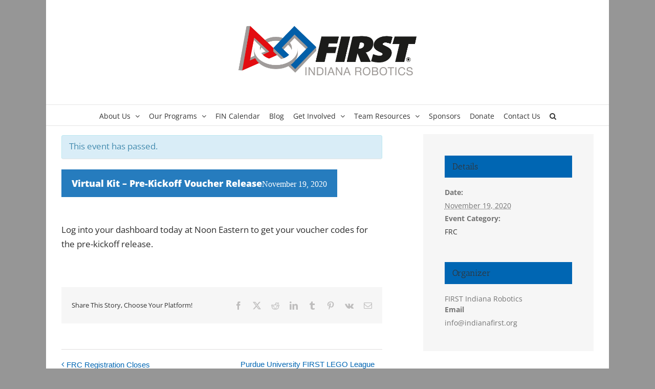

--- FILE ---
content_type: text/html; charset=UTF-8
request_url: https://www.firstindianarobotics.org/event-calendar/virtual-kit-pre-kickoff-voucher-release/
body_size: 13841
content:
<!DOCTYPE html>
<html class="avada-html-layout-boxed avada-html-header-position-top" lang="en-US" prefix="og: http://ogp.me/ns# fb: http://ogp.me/ns/fb#">
<head>

	<meta http-equiv="X-UA-Compatible" content="IE=edge" />
	<meta http-equiv="Content-Type" content="text/html; charset=utf-8"/>
	<meta name="viewport" content="width=device-width, initial-scale=1" />
	<!-- Google Tag Manager -->
	<script>(function(w,d,s,l,i){w[l]=w[l]||[];w[l].push({'gtm.start':
	new Date().getTime(),event:'gtm.js'});var f=d.getElementsByTagName(s)[0],
	j=d.createElement(s),dl=l!='dataLayer'?'&l='+l:'';j.async=true;j.src=
	'https://www.googletagmanager.com/gtm.js?id='+i+dl;f.parentNode.insertBefore(j,f);
	})(window,document,'script','dataLayer','GTM-MW6TC86H');</script>
	<!-- End Google Tag Manager -->

	<meta name='robots' content='index, follow, max-image-preview:large, max-snippet:-1, max-video-preview:-1' />

	<!-- This site is optimized with the Yoast SEO plugin v26.6 - https://yoast.com/wordpress/plugins/seo/ -->
	<title>Virtual Kit - Pre-Kickoff Voucher Release - FIRST Indiana Robotics</title>
	<link rel="canonical" href="https://www.firstindianarobotics.org/event-calendar/virtual-kit-pre-kickoff-voucher-release/" />
	<meta property="og:locale" content="en_US" />
	<meta property="og:type" content="article" />
	<meta property="og:title" content="Virtual Kit - Pre-Kickoff Voucher Release - FIRST Indiana Robotics" />
	<meta property="og:description" content="Log into your dashboard to get the voucher codes." />
	<meta property="og:url" content="https://www.firstindianarobotics.org/event-calendar/virtual-kit-pre-kickoff-voucher-release/" />
	<meta property="og:site_name" content="FIRST Indiana Robotics" />
	<meta name="twitter:card" content="summary_large_image" />
	<script type="application/ld+json" class="yoast-schema-graph">{"@context":"https://schema.org","@graph":[{"@type":"WebPage","@id":"https://www.firstindianarobotics.org/event-calendar/virtual-kit-pre-kickoff-voucher-release/","url":"https://www.firstindianarobotics.org/event-calendar/virtual-kit-pre-kickoff-voucher-release/","name":"Virtual Kit - Pre-Kickoff Voucher Release - FIRST Indiana Robotics","isPartOf":{"@id":"https://www.firstindianarobotics.org/#website"},"datePublished":"2020-10-06T15:00:56+00:00","breadcrumb":{"@id":"https://www.firstindianarobotics.org/event-calendar/virtual-kit-pre-kickoff-voucher-release/#breadcrumb"},"inLanguage":"en-US","potentialAction":[{"@type":"ReadAction","target":["https://www.firstindianarobotics.org/event-calendar/virtual-kit-pre-kickoff-voucher-release/"]}]},{"@type":"BreadcrumbList","@id":"https://www.firstindianarobotics.org/event-calendar/virtual-kit-pre-kickoff-voucher-release/#breadcrumb","itemListElement":[{"@type":"ListItem","position":1,"name":"Home","item":"https://www.firstindianarobotics.org/"},{"@type":"ListItem","position":2,"name":"Events","item":"https://www.firstindianarobotics.org/events/"},{"@type":"ListItem","position":3,"name":"Virtual Kit &#8211; Pre-Kickoff Voucher Release"}]},{"@type":"WebSite","@id":"https://www.firstindianarobotics.org/#website","url":"https://www.firstindianarobotics.org/","name":"FIRST Indiana Robotics","description":"","potentialAction":[{"@type":"SearchAction","target":{"@type":"EntryPoint","urlTemplate":"https://www.firstindianarobotics.org/?s={search_term_string}"},"query-input":{"@type":"PropertyValueSpecification","valueRequired":true,"valueName":"search_term_string"}}],"inLanguage":"en-US"},{"@type":"Event","name":"Virtual Kit &#8211; Pre-Kickoff Voucher Release","description":"Log into your dashboard to get the voucher codes.","url":"https://www.firstindianarobotics.org/event-calendar/virtual-kit-pre-kickoff-voucher-release/","eventAttendanceMode":"https://schema.org/OfflineEventAttendanceMode","eventStatus":"https://schema.org/EventScheduled","startDate":"2020-11-19T00:00:00-05:00","endDate":"2020-11-19T23:59:59-05:00","organizer":{"@type":"Person","name":"FIRST Indiana Robotics","description":"","url":"","telephone":"","email":"&#105;nf&#111;&#64;&#105;n&#100;&#105;a&#110;&#97;f&#105;&#114;st.org"},"@id":"https://www.firstindianarobotics.org/event-calendar/virtual-kit-pre-kickoff-voucher-release/#event","mainEntityOfPage":{"@id":"https://www.firstindianarobotics.org/event-calendar/virtual-kit-pre-kickoff-voucher-release/"}}]}</script>
	<!-- / Yoast SEO plugin. -->


<link rel='dns-prefetch' href='//fonts.googleapis.com' />
<link rel="alternate" type="application/rss+xml" title="FIRST Indiana Robotics &raquo; Feed" href="https://www.firstindianarobotics.org/feed/" />
<link rel="alternate" type="text/calendar" title="FIRST Indiana Robotics &raquo; iCal Feed" href="https://www.firstindianarobotics.org/events/?ical=1" />
		
		
		
				<link rel="preconnect" href="https://fonts.googleapis.com"><link rel="preconnect" href="https://fonts.gstatic.com" crossorigin><link rel="preload" as="style" href="https://fonts.googleapis.com/css2?family=Work+Sans:ital,wght@0,100..900;1,100..900&display=swap" /><link href="https://fonts.googleapis.com/css2?family=Work+Sans:ital,wght@0,100..900;1,100..900&display=swap" rel="stylesheet">					<meta name="description" content="Log into your dashboard today at Noon Eastern to get your voucher codes for the pre-kickoff release."/>
				
		<meta property="og:locale" content="en_US"/>
		<meta property="og:type" content="article"/>
		<meta property="og:site_name" content="FIRST Indiana Robotics"/>
		<meta property="og:title" content="Virtual Kit - Pre-Kickoff Voucher Release - FIRST Indiana Robotics"/>
				<meta property="og:description" content="Log into your dashboard today at Noon Eastern to get your voucher codes for the pre-kickoff release."/>
				<meta property="og:url" content="https://www.firstindianarobotics.org/event-calendar/virtual-kit-pre-kickoff-voucher-release/"/>
																				<meta property="og:image" content="https://www.firstindianarobotics.org/wp/media/FIRST-Reg-IN-Robotics-clr-H.jpg"/>
		<meta property="og:image:width" content="1500"/>
		<meta property="og:image:height" content="525"/>
		<meta property="og:image:type" content="image/jpeg"/>
				<style id='wp-img-auto-sizes-contain-inline-css' type='text/css'>
img:is([sizes=auto i],[sizes^="auto," i]){contain-intrinsic-size:3000px 1500px}
/*# sourceURL=wp-img-auto-sizes-contain-inline-css */
</style>
<link rel='stylesheet' id='rb-style-css' href='https://www.firstindianarobotics.org/content/themes/Avada-Child-Theme/style.css?ver=effbc42a8e4c21e05a38bf965d1829a0' type='text/css' media='all' />
<link rel='stylesheet' id='fonts-css' href='https://fonts.googleapis.com/css2?family=Work+Sans%3Aital%2Cwght%400%2C100..900%3B1%2C100..900&#038;display=swap&#038;ver=effbc42a8e4c21e05a38bf965d1829a0' type='text/css' media='all' />
<link rel='stylesheet' id='fusion-dynamic-css-css' href='https://www.firstindianarobotics.org/wp/media/fusion-styles/773ffd516ed8472a5a9f6f8abc99c9db.min.css?ver=3.14.1' type='text/css' media='all' />
<script type="text/javascript" src="https://www.firstindianarobotics.org/wp/wp-includes/js/jquery/jquery.min.js?ver=3.7.1" id="jquery-core-js"></script>
<script type="text/javascript" src="https://www.firstindianarobotics.org/wp/wp-includes/js/jquery/jquery-migrate.min.js?ver=3.4.1" id="jquery-migrate-js"></script>
<script type="text/javascript" src="https://www.firstindianarobotics.org/content/plugins/the-events-calendar/common/build/js/tribe-common.js?ver=9c44e11f3503a33e9540" id="tribe-common-js"></script>
<script type="text/javascript" src="https://www.firstindianarobotics.org/content/plugins/the-events-calendar/build/js/views/breakpoints.js?ver=4208de2df2852e0b91ec" id="tribe-events-views-v2-breakpoints-js"></script>
<meta name="tec-api-version" content="v1"><meta name="tec-api-origin" content="https://www.firstindianarobotics.org"><link rel="alternate" href="https://www.firstindianarobotics.org/wp-json/tribe/events/v1/events/3207" /><style type="text/css" id="css-fb-visibility">@media screen and (max-width: 640px){.fusion-no-small-visibility{display:none !important;}body .sm-text-align-center{text-align:center !important;}body .sm-text-align-left{text-align:left !important;}body .sm-text-align-right{text-align:right !important;}body .sm-text-align-justify{text-align:justify !important;}body .sm-flex-align-center{justify-content:center !important;}body .sm-flex-align-flex-start{justify-content:flex-start !important;}body .sm-flex-align-flex-end{justify-content:flex-end !important;}body .sm-mx-auto{margin-left:auto !important;margin-right:auto !important;}body .sm-ml-auto{margin-left:auto !important;}body .sm-mr-auto{margin-right:auto !important;}body .fusion-absolute-position-small{position:absolute;width:100%;}.awb-sticky.awb-sticky-small{ position: sticky; top: var(--awb-sticky-offset,0); }}@media screen and (min-width: 641px) and (max-width: 1024px){.fusion-no-medium-visibility{display:none !important;}body .md-text-align-center{text-align:center !important;}body .md-text-align-left{text-align:left !important;}body .md-text-align-right{text-align:right !important;}body .md-text-align-justify{text-align:justify !important;}body .md-flex-align-center{justify-content:center !important;}body .md-flex-align-flex-start{justify-content:flex-start !important;}body .md-flex-align-flex-end{justify-content:flex-end !important;}body .md-mx-auto{margin-left:auto !important;margin-right:auto !important;}body .md-ml-auto{margin-left:auto !important;}body .md-mr-auto{margin-right:auto !important;}body .fusion-absolute-position-medium{position:absolute;width:100%;}.awb-sticky.awb-sticky-medium{ position: sticky; top: var(--awb-sticky-offset,0); }}@media screen and (min-width: 1025px){.fusion-no-large-visibility{display:none !important;}body .lg-text-align-center{text-align:center !important;}body .lg-text-align-left{text-align:left !important;}body .lg-text-align-right{text-align:right !important;}body .lg-text-align-justify{text-align:justify !important;}body .lg-flex-align-center{justify-content:center !important;}body .lg-flex-align-flex-start{justify-content:flex-start !important;}body .lg-flex-align-flex-end{justify-content:flex-end !important;}body .lg-mx-auto{margin-left:auto !important;margin-right:auto !important;}body .lg-ml-auto{margin-left:auto !important;}body .lg-mr-auto{margin-right:auto !important;}body .fusion-absolute-position-large{position:absolute;width:100%;}.awb-sticky.awb-sticky-large{ position: sticky; top: var(--awb-sticky-offset,0); }}</style><style type="text/css">.recentcomments a{display:inline !important;padding:0 !important;margin:0 !important;}</style><link rel="icon" href="https://www.firstindianarobotics.org/wp/media/cropped-FIRST-Reg-IN-Robotics-clr-wht-V-32x32.png" sizes="32x32" />
<link rel="icon" href="https://www.firstindianarobotics.org/wp/media/cropped-FIRST-Reg-IN-Robotics-clr-wht-V-192x192.png" sizes="192x192" />
<link rel="apple-touch-icon" href="https://www.firstindianarobotics.org/wp/media/cropped-FIRST-Reg-IN-Robotics-clr-wht-V-180x180.png" />
<meta name="msapplication-TileImage" content="https://www.firstindianarobotics.org/wp/media/cropped-FIRST-Reg-IN-Robotics-clr-wht-V-270x270.png" />
		<script type="text/javascript">
			var doc = document.documentElement;
			doc.setAttribute( 'data-useragent', navigator.userAgent );
		</script>
		<meta name="google-site-verification" content="uBIjBGRh8XT8n0JTFou5dgFxurX6t_GSabbHdTIgwGI" />
	<script src="https://kit.fontawesome.com/b2a9165ea0.js" crossorigin="anonymous"></script><style id='global-styles-inline-css' type='text/css'>
:root{--wp--preset--aspect-ratio--square: 1;--wp--preset--aspect-ratio--4-3: 4/3;--wp--preset--aspect-ratio--3-4: 3/4;--wp--preset--aspect-ratio--3-2: 3/2;--wp--preset--aspect-ratio--2-3: 2/3;--wp--preset--aspect-ratio--16-9: 16/9;--wp--preset--aspect-ratio--9-16: 9/16;--wp--preset--color--black: #000000;--wp--preset--color--cyan-bluish-gray: #abb8c3;--wp--preset--color--white: #ffffff;--wp--preset--color--pale-pink: #f78da7;--wp--preset--color--vivid-red: #cf2e2e;--wp--preset--color--luminous-vivid-orange: #ff6900;--wp--preset--color--luminous-vivid-amber: #fcb900;--wp--preset--color--light-green-cyan: #7bdcb5;--wp--preset--color--vivid-green-cyan: #00d084;--wp--preset--color--pale-cyan-blue: #8ed1fc;--wp--preset--color--vivid-cyan-blue: #0693e3;--wp--preset--color--vivid-purple: #9b51e0;--wp--preset--color--awb-color-1: #ffffff;--wp--preset--color--awb-color-2: #f6f6f6;--wp--preset--color--awb-color-3: #e8e8e8;--wp--preset--color--awb-color-4: #e0dede;--wp--preset--color--awb-color-5: #9e9e9e;--wp--preset--color--awb-color-6: #747474;--wp--preset--color--awb-color-7: #0066b3;--wp--preset--color--awb-color-8: #333333;--wp--preset--color--awb-color-custom-10: #a0ce4e;--wp--preset--color--awb-color-custom-11: #ebeaea;--wp--preset--color--awb-color-custom-12: #787878;--wp--preset--color--awb-color-custom-13: rgba(235,234,234,0.8);--wp--preset--color--awb-color-custom-14: #dddddd;--wp--preset--color--awb-color-custom-15: #2d2d2d;--wp--preset--color--awb-color-custom-16: #f9f9f9;--wp--preset--color--awb-color-custom-17: #bebdbd;--wp--preset--color--awb-color-custom-18: #363839;--wp--preset--gradient--vivid-cyan-blue-to-vivid-purple: linear-gradient(135deg,rgb(6,147,227) 0%,rgb(155,81,224) 100%);--wp--preset--gradient--light-green-cyan-to-vivid-green-cyan: linear-gradient(135deg,rgb(122,220,180) 0%,rgb(0,208,130) 100%);--wp--preset--gradient--luminous-vivid-amber-to-luminous-vivid-orange: linear-gradient(135deg,rgb(252,185,0) 0%,rgb(255,105,0) 100%);--wp--preset--gradient--luminous-vivid-orange-to-vivid-red: linear-gradient(135deg,rgb(255,105,0) 0%,rgb(207,46,46) 100%);--wp--preset--gradient--very-light-gray-to-cyan-bluish-gray: linear-gradient(135deg,rgb(238,238,238) 0%,rgb(169,184,195) 100%);--wp--preset--gradient--cool-to-warm-spectrum: linear-gradient(135deg,rgb(74,234,220) 0%,rgb(151,120,209) 20%,rgb(207,42,186) 40%,rgb(238,44,130) 60%,rgb(251,105,98) 80%,rgb(254,248,76) 100%);--wp--preset--gradient--blush-light-purple: linear-gradient(135deg,rgb(255,206,236) 0%,rgb(152,150,240) 100%);--wp--preset--gradient--blush-bordeaux: linear-gradient(135deg,rgb(254,205,165) 0%,rgb(254,45,45) 50%,rgb(107,0,62) 100%);--wp--preset--gradient--luminous-dusk: linear-gradient(135deg,rgb(255,203,112) 0%,rgb(199,81,192) 50%,rgb(65,88,208) 100%);--wp--preset--gradient--pale-ocean: linear-gradient(135deg,rgb(255,245,203) 0%,rgb(182,227,212) 50%,rgb(51,167,181) 100%);--wp--preset--gradient--electric-grass: linear-gradient(135deg,rgb(202,248,128) 0%,rgb(113,206,126) 100%);--wp--preset--gradient--midnight: linear-gradient(135deg,rgb(2,3,129) 0%,rgb(40,116,252) 100%);--wp--preset--font-size--small: 12.75px;--wp--preset--font-size--medium: 20px;--wp--preset--font-size--large: 25.5px;--wp--preset--font-size--x-large: 42px;--wp--preset--font-size--normal: 17px;--wp--preset--font-size--xlarge: 34px;--wp--preset--font-size--huge: 51px;--wp--preset--spacing--20: 0.44rem;--wp--preset--spacing--30: 0.67rem;--wp--preset--spacing--40: 1rem;--wp--preset--spacing--50: 1.5rem;--wp--preset--spacing--60: 2.25rem;--wp--preset--spacing--70: 3.38rem;--wp--preset--spacing--80: 5.06rem;--wp--preset--shadow--natural: 6px 6px 9px rgba(0, 0, 0, 0.2);--wp--preset--shadow--deep: 12px 12px 50px rgba(0, 0, 0, 0.4);--wp--preset--shadow--sharp: 6px 6px 0px rgba(0, 0, 0, 0.2);--wp--preset--shadow--outlined: 6px 6px 0px -3px rgb(255, 255, 255), 6px 6px rgb(0, 0, 0);--wp--preset--shadow--crisp: 6px 6px 0px rgb(0, 0, 0);}:where(.is-layout-flex){gap: 0.5em;}:where(.is-layout-grid){gap: 0.5em;}body .is-layout-flex{display: flex;}.is-layout-flex{flex-wrap: wrap;align-items: center;}.is-layout-flex > :is(*, div){margin: 0;}body .is-layout-grid{display: grid;}.is-layout-grid > :is(*, div){margin: 0;}:where(.wp-block-columns.is-layout-flex){gap: 2em;}:where(.wp-block-columns.is-layout-grid){gap: 2em;}:where(.wp-block-post-template.is-layout-flex){gap: 1.25em;}:where(.wp-block-post-template.is-layout-grid){gap: 1.25em;}.has-black-color{color: var(--wp--preset--color--black) !important;}.has-cyan-bluish-gray-color{color: var(--wp--preset--color--cyan-bluish-gray) !important;}.has-white-color{color: var(--wp--preset--color--white) !important;}.has-pale-pink-color{color: var(--wp--preset--color--pale-pink) !important;}.has-vivid-red-color{color: var(--wp--preset--color--vivid-red) !important;}.has-luminous-vivid-orange-color{color: var(--wp--preset--color--luminous-vivid-orange) !important;}.has-luminous-vivid-amber-color{color: var(--wp--preset--color--luminous-vivid-amber) !important;}.has-light-green-cyan-color{color: var(--wp--preset--color--light-green-cyan) !important;}.has-vivid-green-cyan-color{color: var(--wp--preset--color--vivid-green-cyan) !important;}.has-pale-cyan-blue-color{color: var(--wp--preset--color--pale-cyan-blue) !important;}.has-vivid-cyan-blue-color{color: var(--wp--preset--color--vivid-cyan-blue) !important;}.has-vivid-purple-color{color: var(--wp--preset--color--vivid-purple) !important;}.has-black-background-color{background-color: var(--wp--preset--color--black) !important;}.has-cyan-bluish-gray-background-color{background-color: var(--wp--preset--color--cyan-bluish-gray) !important;}.has-white-background-color{background-color: var(--wp--preset--color--white) !important;}.has-pale-pink-background-color{background-color: var(--wp--preset--color--pale-pink) !important;}.has-vivid-red-background-color{background-color: var(--wp--preset--color--vivid-red) !important;}.has-luminous-vivid-orange-background-color{background-color: var(--wp--preset--color--luminous-vivid-orange) !important;}.has-luminous-vivid-amber-background-color{background-color: var(--wp--preset--color--luminous-vivid-amber) !important;}.has-light-green-cyan-background-color{background-color: var(--wp--preset--color--light-green-cyan) !important;}.has-vivid-green-cyan-background-color{background-color: var(--wp--preset--color--vivid-green-cyan) !important;}.has-pale-cyan-blue-background-color{background-color: var(--wp--preset--color--pale-cyan-blue) !important;}.has-vivid-cyan-blue-background-color{background-color: var(--wp--preset--color--vivid-cyan-blue) !important;}.has-vivid-purple-background-color{background-color: var(--wp--preset--color--vivid-purple) !important;}.has-black-border-color{border-color: var(--wp--preset--color--black) !important;}.has-cyan-bluish-gray-border-color{border-color: var(--wp--preset--color--cyan-bluish-gray) !important;}.has-white-border-color{border-color: var(--wp--preset--color--white) !important;}.has-pale-pink-border-color{border-color: var(--wp--preset--color--pale-pink) !important;}.has-vivid-red-border-color{border-color: var(--wp--preset--color--vivid-red) !important;}.has-luminous-vivid-orange-border-color{border-color: var(--wp--preset--color--luminous-vivid-orange) !important;}.has-luminous-vivid-amber-border-color{border-color: var(--wp--preset--color--luminous-vivid-amber) !important;}.has-light-green-cyan-border-color{border-color: var(--wp--preset--color--light-green-cyan) !important;}.has-vivid-green-cyan-border-color{border-color: var(--wp--preset--color--vivid-green-cyan) !important;}.has-pale-cyan-blue-border-color{border-color: var(--wp--preset--color--pale-cyan-blue) !important;}.has-vivid-cyan-blue-border-color{border-color: var(--wp--preset--color--vivid-cyan-blue) !important;}.has-vivid-purple-border-color{border-color: var(--wp--preset--color--vivid-purple) !important;}.has-vivid-cyan-blue-to-vivid-purple-gradient-background{background: var(--wp--preset--gradient--vivid-cyan-blue-to-vivid-purple) !important;}.has-light-green-cyan-to-vivid-green-cyan-gradient-background{background: var(--wp--preset--gradient--light-green-cyan-to-vivid-green-cyan) !important;}.has-luminous-vivid-amber-to-luminous-vivid-orange-gradient-background{background: var(--wp--preset--gradient--luminous-vivid-amber-to-luminous-vivid-orange) !important;}.has-luminous-vivid-orange-to-vivid-red-gradient-background{background: var(--wp--preset--gradient--luminous-vivid-orange-to-vivid-red) !important;}.has-very-light-gray-to-cyan-bluish-gray-gradient-background{background: var(--wp--preset--gradient--very-light-gray-to-cyan-bluish-gray) !important;}.has-cool-to-warm-spectrum-gradient-background{background: var(--wp--preset--gradient--cool-to-warm-spectrum) !important;}.has-blush-light-purple-gradient-background{background: var(--wp--preset--gradient--blush-light-purple) !important;}.has-blush-bordeaux-gradient-background{background: var(--wp--preset--gradient--blush-bordeaux) !important;}.has-luminous-dusk-gradient-background{background: var(--wp--preset--gradient--luminous-dusk) !important;}.has-pale-ocean-gradient-background{background: var(--wp--preset--gradient--pale-ocean) !important;}.has-electric-grass-gradient-background{background: var(--wp--preset--gradient--electric-grass) !important;}.has-midnight-gradient-background{background: var(--wp--preset--gradient--midnight) !important;}.has-small-font-size{font-size: var(--wp--preset--font-size--small) !important;}.has-medium-font-size{font-size: var(--wp--preset--font-size--medium) !important;}.has-large-font-size{font-size: var(--wp--preset--font-size--large) !important;}.has-x-large-font-size{font-size: var(--wp--preset--font-size--x-large) !important;}
/*# sourceURL=global-styles-inline-css */
</style>
<link rel='stylesheet' id='wp-block-library-css' href='https://www.firstindianarobotics.org/wp/wp-includes/css/dist/block-library/style.min.css?ver=effbc42a8e4c21e05a38bf965d1829a0' type='text/css' media='all' />
<style id='wp-block-library-inline-css' type='text/css'>
/*wp_block_styles_on_demand_placeholder:696a8d72c492c*/
/*# sourceURL=wp-block-library-inline-css */
</style>
<style id='wp-block-library-theme-inline-css' type='text/css'>
.wp-block-audio :where(figcaption){color:#555;font-size:13px;text-align:center}.is-dark-theme .wp-block-audio :where(figcaption){color:#ffffffa6}.wp-block-audio{margin:0 0 1em}.wp-block-code{border:1px solid #ccc;border-radius:4px;font-family:Menlo,Consolas,monaco,monospace;padding:.8em 1em}.wp-block-embed :where(figcaption){color:#555;font-size:13px;text-align:center}.is-dark-theme .wp-block-embed :where(figcaption){color:#ffffffa6}.wp-block-embed{margin:0 0 1em}.blocks-gallery-caption{color:#555;font-size:13px;text-align:center}.is-dark-theme .blocks-gallery-caption{color:#ffffffa6}:root :where(.wp-block-image figcaption){color:#555;font-size:13px;text-align:center}.is-dark-theme :root :where(.wp-block-image figcaption){color:#ffffffa6}.wp-block-image{margin:0 0 1em}.wp-block-pullquote{border-bottom:4px solid;border-top:4px solid;color:currentColor;margin-bottom:1.75em}.wp-block-pullquote :where(cite),.wp-block-pullquote :where(footer),.wp-block-pullquote__citation{color:currentColor;font-size:.8125em;font-style:normal;text-transform:uppercase}.wp-block-quote{border-left:.25em solid;margin:0 0 1.75em;padding-left:1em}.wp-block-quote cite,.wp-block-quote footer{color:currentColor;font-size:.8125em;font-style:normal;position:relative}.wp-block-quote:where(.has-text-align-right){border-left:none;border-right:.25em solid;padding-left:0;padding-right:1em}.wp-block-quote:where(.has-text-align-center){border:none;padding-left:0}.wp-block-quote.is-large,.wp-block-quote.is-style-large,.wp-block-quote:where(.is-style-plain){border:none}.wp-block-search .wp-block-search__label{font-weight:700}.wp-block-search__button{border:1px solid #ccc;padding:.375em .625em}:where(.wp-block-group.has-background){padding:1.25em 2.375em}.wp-block-separator.has-css-opacity{opacity:.4}.wp-block-separator{border:none;border-bottom:2px solid;margin-left:auto;margin-right:auto}.wp-block-separator.has-alpha-channel-opacity{opacity:1}.wp-block-separator:not(.is-style-wide):not(.is-style-dots){width:100px}.wp-block-separator.has-background:not(.is-style-dots){border-bottom:none;height:1px}.wp-block-separator.has-background:not(.is-style-wide):not(.is-style-dots){height:2px}.wp-block-table{margin:0 0 1em}.wp-block-table td,.wp-block-table th{word-break:normal}.wp-block-table :where(figcaption){color:#555;font-size:13px;text-align:center}.is-dark-theme .wp-block-table :where(figcaption){color:#ffffffa6}.wp-block-video :where(figcaption){color:#555;font-size:13px;text-align:center}.is-dark-theme .wp-block-video :where(figcaption){color:#ffffffa6}.wp-block-video{margin:0 0 1em}:root :where(.wp-block-template-part.has-background){margin-bottom:0;margin-top:0;padding:1.25em 2.375em}
/*# sourceURL=/wp-includes/css/dist/block-library/theme.min.css */
</style>
<style id='classic-theme-styles-inline-css' type='text/css'>
/*! This file is auto-generated */
.wp-block-button__link{color:#fff;background-color:#32373c;border-radius:9999px;box-shadow:none;text-decoration:none;padding:calc(.667em + 2px) calc(1.333em + 2px);font-size:1.125em}.wp-block-file__button{background:#32373c;color:#fff;text-decoration:none}
/*# sourceURL=/wp-includes/css/classic-themes.min.css */
</style>
</head>

<body class="wp-singular tribe_events-template-default single single-tribe_events postid-3207 wp-theme-Avada wp-child-theme-Avada-Child-Theme tribe-no-js page-template-avada-child-theme tribe-filter-live fusion-image-hovers fusion-pagination-sizing fusion-button_type-flat fusion-button_span-no fusion-button_gradient-linear avada-image-rollover-circle-yes avada-image-rollover-yes avada-image-rollover-direction-left fusion-has-button-gradient fusion-body ltr no-tablet-sticky-header no-mobile-sticky-header no-mobile-slidingbar no-mobile-totop avada-has-rev-slider-styles fusion-disable-outline fusion-sub-menu-fade mobile-logo-pos-center layout-boxed-mode avada-has-boxed-modal-shadow-none layout-scroll-offset-full avada-has-zero-margin-offset-top fusion-top-header menu-text-align-center mobile-menu-design-modern fusion-show-pagination-text fusion-header-layout-v5 avada-responsive avada-footer-fx-none avada-menu-highlight-style-bar fusion-search-form-classic fusion-main-menu-search-dropdown fusion-avatar-square avada-sticky-shrinkage avada-dropdown-styles avada-blog-layout-large avada-blog-archive-layout-large avada-ec-not-100-width avada-ec-meta-layout-sidebar avada-header-shadow-no avada-menu-icon-position-left avada-has-megamenu-shadow avada-has-mainmenu-dropdown-divider avada-has-main-nav-search-icon avada-has-breadcrumb-mobile-hidden avada-has-titlebar-hide avada-has-pagination-padding avada-flyout-menu-direction-fade avada-ec-views-v2 events-single tribe-events-style-full tribe-events-style-theme" data-awb-post-id="0">
		<a class="skip-link screen-reader-text" href="#content">Skip to content</a>

	<div id="boxed-wrapper">
							
		<div id="wrapper" class="fusion-wrapper">
			<div id="home" style="position:relative;top:-1px;"></div>
							
					
			<header class="fusion-header-wrapper">
				<div class="fusion-header-v5 fusion-logo-alignment fusion-logo-center fusion-sticky-menu-1 fusion-sticky-logo- fusion-mobile-logo- fusion-sticky-menu-only fusion-header-menu-align-center fusion-mobile-menu-design-modern">
					<div class="fusion-header-sticky-height"></div>
<div class="fusion-sticky-header-wrapper"> <!-- start fusion sticky header wrapper -->
	<div class="fusion-header">
		<div class="fusion-row">
							<div class="fusion-logo" data-margin-top="31px" data-margin-bottom="31px" data-margin-left="auto" data-margin-right="auto">
			<a class="fusion-logo-link"  href="https://www.firstindianarobotics.org/" >

						<!-- standard logo -->
			<img src="https://www.firstindianarobotics.org/wp/media/FIRST-Reg-IN-Robotics-clr-H.jpg" srcset="https://www.firstindianarobotics.org/wp/media/FIRST-Reg-IN-Robotics-clr-H.jpg 1x" width="1500" height="525" alt="FIRST Indiana Robotics Logo" data-retina_logo_url="" class="fusion-standard-logo" />

			
					</a>
		</div>
								<div class="fusion-mobile-menu-icons">
							<a href="#" class="fusion-icon awb-icon-bars" aria-label="Toggle mobile menu" aria-expanded="false"></a>
		
		
		
			</div>
			
					</div>
	</div>
	<div class="fusion-secondary-main-menu">
		<div class="fusion-row">
			<nav class="fusion-main-menu" aria-label="Main Menu"><ul id="menu-main-menu" class="fusion-menu"><li  id="menu-item-1723"  class="menu-item menu-item-type-post_type menu-item-object-page menu-item-has-children menu-item-1723 fusion-dropdown-menu"  data-item-id="1723"><a  href="https://www.firstindianarobotics.org/about-first-indiana-robotics/" class="fusion-bar-highlight"><span class="menu-text">About Us</span> <span class="fusion-caret"><i class="fusion-dropdown-indicator" aria-hidden="true"></i></span></a><ul class="sub-menu"><li  id="menu-item-1725"  class="menu-item menu-item-type-post_type menu-item-object-page menu-item-1725 fusion-dropdown-submenu" ><a  href="https://www.firstindianarobotics.org/about-first-indiana-robotics/board-of-directors/" class="fusion-bar-highlight"><span>Board of Directors</span></a></li><li  id="menu-item-1726"  class="menu-item menu-item-type-post_type menu-item-object-page menu-item-1726 fusion-dropdown-submenu" ><a  href="https://www.firstindianarobotics.org/about-first-indiana-robotics/staff-operating-partners/" class="fusion-bar-highlight"><span>Staff &#038; Partners</span></a></li><li  id="menu-item-4631"  class="menu-item menu-item-type-post_type menu-item-object-page menu-item-4631 fusion-dropdown-submenu" ><a  href="https://www.firstindianarobotics.org/student-board/" class="fusion-bar-highlight"><span>FIRST Indiana Robotics Student Board of Directors</span></a></li></ul></li><li  id="menu-item-1727"  class="menu-item menu-item-type-custom menu-item-object-custom menu-item-has-children menu-item-1727 fusion-dropdown-menu"  data-item-id="1727"><a  href="#" class="fusion-bar-highlight"><span class="menu-text">Our Programs</span> <span class="fusion-caret"><i class="fusion-dropdown-indicator" aria-hidden="true"></i></span></a><ul class="sub-menu"><li  id="menu-item-1730"  class="menu-item menu-item-type-custom menu-item-object-custom menu-item-has-children menu-item-1730 fusion-dropdown-submenu" ><a  href="https://www.firstindianarobotics.org/first-lego-league/" class="fusion-bar-highlight"><span>FIRST LEGO League</span></a><ul class="sub-menu"><li  id="menu-item-6964"  class="menu-item menu-item-type-post_type menu-item-object-page menu-item-6964" ><a  href="https://www.firstindianarobotics.org/first-lego-league/discover/" class="fusion-bar-highlight"><span>Discover</span></a></li><li  id="menu-item-5828"  class="menu-item menu-item-type-post_type menu-item-object-page menu-item-5828" ><a  href="https://www.firstindianarobotics.org/first-lego-league/explore/" class="fusion-bar-highlight"><span>Explore</span></a></li><li  id="menu-item-5820"  class="menu-item menu-item-type-post_type menu-item-object-page menu-item-5820" ><a  href="https://www.firstindianarobotics.org/first-lego-league/challenge/" class="fusion-bar-highlight"><span>Challenge</span></a></li></ul></li><li  id="menu-item-5633"  class="menu-item menu-item-type-custom menu-item-object-custom menu-item-5633 fusion-dropdown-submenu" ><a  href="https://www.firstindianarobotics.org/ftc/" class="fusion-bar-highlight"><span>FIRST Tech Challenge</span></a></li><li  id="menu-item-1729"  class="menu-item menu-item-type-post_type menu-item-object-page menu-item-1729 fusion-dropdown-submenu" ><a  href="https://www.firstindianarobotics.org/frc/" class="fusion-bar-highlight"><span>FIRST Robotics Competition</span></a></li></ul></li><li  id="menu-item-5628"  class="menu-item menu-item-type-post_type menu-item-object-page menu-item-5628"  data-item-id="5628"><a  href="https://www.firstindianarobotics.org/program-calendar/" class="fusion-bar-highlight"><span class="menu-text">FIN Calendar</span></a></li><li  id="menu-item-1722"  class="menu-item menu-item-type-post_type menu-item-object-page current_page_parent menu-item-1722"  data-item-id="1722"><a  href="https://www.firstindianarobotics.org/blog/" class="fusion-bar-highlight"><span class="menu-text">Blog</span></a></li><li  id="menu-item-119"  class="menu-item menu-item-type-post_type menu-item-object-page menu-item-has-children menu-item-119 fusion-dropdown-menu"  data-item-id="119"><a  href="https://www.firstindianarobotics.org/get-involved/" class="fusion-bar-highlight"><span class="menu-text">Get Involved</span> <span class="fusion-caret"><i class="fusion-dropdown-indicator" aria-hidden="true"></i></span></a><ul class="sub-menu"><li  id="menu-item-5848"  class="menu-item menu-item-type-post_type menu-item-object-page menu-item-5848 fusion-dropdown-submenu" ><a  href="https://www.firstindianarobotics.org/advocacy/" class="fusion-bar-highlight"><span>Advocacy</span></a></li><li  id="menu-item-8385"  class="menu-item menu-item-type-post_type menu-item-object-page menu-item-8385 fusion-dropdown-submenu" ><a  href="https://www.firstindianarobotics.org/get-involved/alumni/" class="fusion-bar-highlight"><span>Alumni</span></a></li></ul></li><li  id="menu-item-299"  class="menu-item menu-item-type-post_type menu-item-object-page menu-item-has-children menu-item-299 fusion-dropdown-menu"  data-item-id="299"><a  href="https://www.firstindianarobotics.org/team-resources/" class="fusion-bar-highlight"><span class="menu-text">Team Resources</span> <span class="fusion-caret"><i class="fusion-dropdown-indicator" aria-hidden="true"></i></span></a><ul class="sub-menu"><li  id="menu-item-5597"  class="menu-item menu-item-type-custom menu-item-object-custom menu-item-5597 fusion-dropdown-submenu" ><a  href="https://playbook.firstindianarobotics.org/course/index.php?categoryid=3" class="fusion-bar-highlight"><span>FIN Resource Playbook</span></a></li><li  id="menu-item-1074"  class="menu-item menu-item-type-post_type menu-item-object-page menu-item-1074 fusion-dropdown-submenu" ><a  href="https://www.firstindianarobotics.org/standards-alignment/" class="fusion-bar-highlight"><span>Standards Alignment</span></a></li><li  id="menu-item-2898"  class="menu-item menu-item-type-post_type menu-item-object-page menu-item-2898 fusion-dropdown-submenu" ><a  href="https://www.firstindianarobotics.org/team-grants/" class="fusion-bar-highlight"><span>Team Grants</span></a></li></ul></li><li  id="menu-item-129"  class="menu-item menu-item-type-post_type menu-item-object-page menu-item-129"  data-item-id="129"><a  href="https://www.firstindianarobotics.org/about-first-indiana-robotics/our-sponsors/" class="fusion-bar-highlight"><span class="menu-text">Sponsors</span></a></li><li  id="menu-item-6851"  class="menu-item menu-item-type-custom menu-item-object-custom menu-item-6851"  data-item-id="6851"><a  href="https://firstindianarobotics.crowdchange.co/50246" class="fusion-bar-highlight"><span class="menu-text">Donate</span></a></li><li  id="menu-item-130"  class="menu-item menu-item-type-post_type menu-item-object-page menu-item-130"  data-item-id="130"><a  href="https://www.firstindianarobotics.org/about-first-indiana-robotics/contact-us/" class="fusion-bar-highlight"><span class="menu-text">Contact Us</span></a></li><li class="fusion-custom-menu-item fusion-main-menu-search"><a class="fusion-main-menu-icon fusion-bar-highlight" href="#" aria-label="Search" data-title="Search" title="Search" role="button" aria-expanded="false"></a><div class="fusion-custom-menu-item-contents">		<form role="search" class="searchform fusion-search-form  fusion-search-form-classic" method="get" action="https://www.firstindianarobotics.org/">
			<div class="fusion-search-form-content">

				
				<div class="fusion-search-field search-field">
					<label><span class="screen-reader-text">Search for:</span>
													<input type="search" value="" name="s" class="s" placeholder="Search..." required aria-required="true" aria-label="Search..."/>
											</label>
				</div>
				<div class="fusion-search-button search-button">
					<input type="submit" class="fusion-search-submit searchsubmit" aria-label="Search" value="&#xf002;" />
									</div>

				
			</div>


			
		</form>
		</div></li></ul></nav><nav class="fusion-main-menu fusion-sticky-menu" aria-label="Main Menu Sticky"><ul id="menu-main-menu-1" class="fusion-menu"><li   class="menu-item menu-item-type-post_type menu-item-object-page menu-item-has-children menu-item-1723 fusion-dropdown-menu"  data-item-id="1723"><a  href="https://www.firstindianarobotics.org/about-first-indiana-robotics/" class="fusion-bar-highlight"><span class="menu-text">About Us</span> <span class="fusion-caret"><i class="fusion-dropdown-indicator" aria-hidden="true"></i></span></a><ul class="sub-menu"><li   class="menu-item menu-item-type-post_type menu-item-object-page menu-item-1725 fusion-dropdown-submenu" ><a  href="https://www.firstindianarobotics.org/about-first-indiana-robotics/board-of-directors/" class="fusion-bar-highlight"><span>Board of Directors</span></a></li><li   class="menu-item menu-item-type-post_type menu-item-object-page menu-item-1726 fusion-dropdown-submenu" ><a  href="https://www.firstindianarobotics.org/about-first-indiana-robotics/staff-operating-partners/" class="fusion-bar-highlight"><span>Staff &#038; Partners</span></a></li><li   class="menu-item menu-item-type-post_type menu-item-object-page menu-item-4631 fusion-dropdown-submenu" ><a  href="https://www.firstindianarobotics.org/student-board/" class="fusion-bar-highlight"><span>FIRST Indiana Robotics Student Board of Directors</span></a></li></ul></li><li   class="menu-item menu-item-type-custom menu-item-object-custom menu-item-has-children menu-item-1727 fusion-dropdown-menu"  data-item-id="1727"><a  href="#" class="fusion-bar-highlight"><span class="menu-text">Our Programs</span> <span class="fusion-caret"><i class="fusion-dropdown-indicator" aria-hidden="true"></i></span></a><ul class="sub-menu"><li   class="menu-item menu-item-type-custom menu-item-object-custom menu-item-has-children menu-item-1730 fusion-dropdown-submenu" ><a  href="https://www.firstindianarobotics.org/first-lego-league/" class="fusion-bar-highlight"><span>FIRST LEGO League</span></a><ul class="sub-menu"><li   class="menu-item menu-item-type-post_type menu-item-object-page menu-item-6964" ><a  href="https://www.firstindianarobotics.org/first-lego-league/discover/" class="fusion-bar-highlight"><span>Discover</span></a></li><li   class="menu-item menu-item-type-post_type menu-item-object-page menu-item-5828" ><a  href="https://www.firstindianarobotics.org/first-lego-league/explore/" class="fusion-bar-highlight"><span>Explore</span></a></li><li   class="menu-item menu-item-type-post_type menu-item-object-page menu-item-5820" ><a  href="https://www.firstindianarobotics.org/first-lego-league/challenge/" class="fusion-bar-highlight"><span>Challenge</span></a></li></ul></li><li   class="menu-item menu-item-type-custom menu-item-object-custom menu-item-5633 fusion-dropdown-submenu" ><a  href="https://www.firstindianarobotics.org/ftc/" class="fusion-bar-highlight"><span>FIRST Tech Challenge</span></a></li><li   class="menu-item menu-item-type-post_type menu-item-object-page menu-item-1729 fusion-dropdown-submenu" ><a  href="https://www.firstindianarobotics.org/frc/" class="fusion-bar-highlight"><span>FIRST Robotics Competition</span></a></li></ul></li><li   class="menu-item menu-item-type-post_type menu-item-object-page menu-item-5628"  data-item-id="5628"><a  href="https://www.firstindianarobotics.org/program-calendar/" class="fusion-bar-highlight"><span class="menu-text">FIN Calendar</span></a></li><li   class="menu-item menu-item-type-post_type menu-item-object-page current_page_parent menu-item-1722"  data-item-id="1722"><a  href="https://www.firstindianarobotics.org/blog/" class="fusion-bar-highlight"><span class="menu-text">Blog</span></a></li><li   class="menu-item menu-item-type-post_type menu-item-object-page menu-item-has-children menu-item-119 fusion-dropdown-menu"  data-item-id="119"><a  href="https://www.firstindianarobotics.org/get-involved/" class="fusion-bar-highlight"><span class="menu-text">Get Involved</span> <span class="fusion-caret"><i class="fusion-dropdown-indicator" aria-hidden="true"></i></span></a><ul class="sub-menu"><li   class="menu-item menu-item-type-post_type menu-item-object-page menu-item-5848 fusion-dropdown-submenu" ><a  href="https://www.firstindianarobotics.org/advocacy/" class="fusion-bar-highlight"><span>Advocacy</span></a></li><li   class="menu-item menu-item-type-post_type menu-item-object-page menu-item-8385 fusion-dropdown-submenu" ><a  href="https://www.firstindianarobotics.org/get-involved/alumni/" class="fusion-bar-highlight"><span>Alumni</span></a></li></ul></li><li   class="menu-item menu-item-type-post_type menu-item-object-page menu-item-has-children menu-item-299 fusion-dropdown-menu"  data-item-id="299"><a  href="https://www.firstindianarobotics.org/team-resources/" class="fusion-bar-highlight"><span class="menu-text">Team Resources</span> <span class="fusion-caret"><i class="fusion-dropdown-indicator" aria-hidden="true"></i></span></a><ul class="sub-menu"><li   class="menu-item menu-item-type-custom menu-item-object-custom menu-item-5597 fusion-dropdown-submenu" ><a  href="https://playbook.firstindianarobotics.org/course/index.php?categoryid=3" class="fusion-bar-highlight"><span>FIN Resource Playbook</span></a></li><li   class="menu-item menu-item-type-post_type menu-item-object-page menu-item-1074 fusion-dropdown-submenu" ><a  href="https://www.firstindianarobotics.org/standards-alignment/" class="fusion-bar-highlight"><span>Standards Alignment</span></a></li><li   class="menu-item menu-item-type-post_type menu-item-object-page menu-item-2898 fusion-dropdown-submenu" ><a  href="https://www.firstindianarobotics.org/team-grants/" class="fusion-bar-highlight"><span>Team Grants</span></a></li></ul></li><li   class="menu-item menu-item-type-post_type menu-item-object-page menu-item-129"  data-item-id="129"><a  href="https://www.firstindianarobotics.org/about-first-indiana-robotics/our-sponsors/" class="fusion-bar-highlight"><span class="menu-text">Sponsors</span></a></li><li   class="menu-item menu-item-type-custom menu-item-object-custom menu-item-6851"  data-item-id="6851"><a  href="https://firstindianarobotics.crowdchange.co/50246" class="fusion-bar-highlight"><span class="menu-text">Donate</span></a></li><li   class="menu-item menu-item-type-post_type menu-item-object-page menu-item-130"  data-item-id="130"><a  href="https://www.firstindianarobotics.org/about-first-indiana-robotics/contact-us/" class="fusion-bar-highlight"><span class="menu-text">Contact Us</span></a></li><li class="fusion-custom-menu-item fusion-main-menu-search"><a class="fusion-main-menu-icon fusion-bar-highlight" href="#" aria-label="Search" data-title="Search" title="Search" role="button" aria-expanded="false"></a><div class="fusion-custom-menu-item-contents">		<form role="search" class="searchform fusion-search-form  fusion-search-form-classic" method="get" action="https://www.firstindianarobotics.org/">
			<div class="fusion-search-form-content">

				
				<div class="fusion-search-field search-field">
					<label><span class="screen-reader-text">Search for:</span>
													<input type="search" value="" name="s" class="s" placeholder="Search..." required aria-required="true" aria-label="Search..."/>
											</label>
				</div>
				<div class="fusion-search-button search-button">
					<input type="submit" class="fusion-search-submit searchsubmit" aria-label="Search" value="&#xf002;" />
									</div>

				
			</div>


			
		</form>
		</div></li></ul></nav><div class="fusion-mobile-navigation"><ul id="menu-main-menu-2" class="fusion-mobile-menu"><li   class="menu-item menu-item-type-post_type menu-item-object-page menu-item-has-children menu-item-1723 fusion-dropdown-menu"  data-item-id="1723"><a  href="https://www.firstindianarobotics.org/about-first-indiana-robotics/" class="fusion-bar-highlight"><span class="menu-text">About Us</span> <span class="fusion-caret"><i class="fusion-dropdown-indicator" aria-hidden="true"></i></span></a><ul class="sub-menu"><li   class="menu-item menu-item-type-post_type menu-item-object-page menu-item-1725 fusion-dropdown-submenu" ><a  href="https://www.firstindianarobotics.org/about-first-indiana-robotics/board-of-directors/" class="fusion-bar-highlight"><span>Board of Directors</span></a></li><li   class="menu-item menu-item-type-post_type menu-item-object-page menu-item-1726 fusion-dropdown-submenu" ><a  href="https://www.firstindianarobotics.org/about-first-indiana-robotics/staff-operating-partners/" class="fusion-bar-highlight"><span>Staff &#038; Partners</span></a></li><li   class="menu-item menu-item-type-post_type menu-item-object-page menu-item-4631 fusion-dropdown-submenu" ><a  href="https://www.firstindianarobotics.org/student-board/" class="fusion-bar-highlight"><span>FIRST Indiana Robotics Student Board of Directors</span></a></li></ul></li><li   class="menu-item menu-item-type-custom menu-item-object-custom menu-item-has-children menu-item-1727 fusion-dropdown-menu"  data-item-id="1727"><a  href="#" class="fusion-bar-highlight"><span class="menu-text">Our Programs</span> <span class="fusion-caret"><i class="fusion-dropdown-indicator" aria-hidden="true"></i></span></a><ul class="sub-menu"><li   class="menu-item menu-item-type-custom menu-item-object-custom menu-item-has-children menu-item-1730 fusion-dropdown-submenu" ><a  href="https://www.firstindianarobotics.org/first-lego-league/" class="fusion-bar-highlight"><span>FIRST LEGO League</span></a><ul class="sub-menu"><li   class="menu-item menu-item-type-post_type menu-item-object-page menu-item-6964" ><a  href="https://www.firstindianarobotics.org/first-lego-league/discover/" class="fusion-bar-highlight"><span>Discover</span></a></li><li   class="menu-item menu-item-type-post_type menu-item-object-page menu-item-5828" ><a  href="https://www.firstindianarobotics.org/first-lego-league/explore/" class="fusion-bar-highlight"><span>Explore</span></a></li><li   class="menu-item menu-item-type-post_type menu-item-object-page menu-item-5820" ><a  href="https://www.firstindianarobotics.org/first-lego-league/challenge/" class="fusion-bar-highlight"><span>Challenge</span></a></li></ul></li><li   class="menu-item menu-item-type-custom menu-item-object-custom menu-item-5633 fusion-dropdown-submenu" ><a  href="https://www.firstindianarobotics.org/ftc/" class="fusion-bar-highlight"><span>FIRST Tech Challenge</span></a></li><li   class="menu-item menu-item-type-post_type menu-item-object-page menu-item-1729 fusion-dropdown-submenu" ><a  href="https://www.firstindianarobotics.org/frc/" class="fusion-bar-highlight"><span>FIRST Robotics Competition</span></a></li></ul></li><li   class="menu-item menu-item-type-post_type menu-item-object-page menu-item-5628"  data-item-id="5628"><a  href="https://www.firstindianarobotics.org/program-calendar/" class="fusion-bar-highlight"><span class="menu-text">FIN Calendar</span></a></li><li   class="menu-item menu-item-type-post_type menu-item-object-page current_page_parent menu-item-1722"  data-item-id="1722"><a  href="https://www.firstindianarobotics.org/blog/" class="fusion-bar-highlight"><span class="menu-text">Blog</span></a></li><li   class="menu-item menu-item-type-post_type menu-item-object-page menu-item-has-children menu-item-119 fusion-dropdown-menu"  data-item-id="119"><a  href="https://www.firstindianarobotics.org/get-involved/" class="fusion-bar-highlight"><span class="menu-text">Get Involved</span> <span class="fusion-caret"><i class="fusion-dropdown-indicator" aria-hidden="true"></i></span></a><ul class="sub-menu"><li   class="menu-item menu-item-type-post_type menu-item-object-page menu-item-5848 fusion-dropdown-submenu" ><a  href="https://www.firstindianarobotics.org/advocacy/" class="fusion-bar-highlight"><span>Advocacy</span></a></li><li   class="menu-item menu-item-type-post_type menu-item-object-page menu-item-8385 fusion-dropdown-submenu" ><a  href="https://www.firstindianarobotics.org/get-involved/alumni/" class="fusion-bar-highlight"><span>Alumni</span></a></li></ul></li><li   class="menu-item menu-item-type-post_type menu-item-object-page menu-item-has-children menu-item-299 fusion-dropdown-menu"  data-item-id="299"><a  href="https://www.firstindianarobotics.org/team-resources/" class="fusion-bar-highlight"><span class="menu-text">Team Resources</span> <span class="fusion-caret"><i class="fusion-dropdown-indicator" aria-hidden="true"></i></span></a><ul class="sub-menu"><li   class="menu-item menu-item-type-custom menu-item-object-custom menu-item-5597 fusion-dropdown-submenu" ><a  href="https://playbook.firstindianarobotics.org/course/index.php?categoryid=3" class="fusion-bar-highlight"><span>FIN Resource Playbook</span></a></li><li   class="menu-item menu-item-type-post_type menu-item-object-page menu-item-1074 fusion-dropdown-submenu" ><a  href="https://www.firstindianarobotics.org/standards-alignment/" class="fusion-bar-highlight"><span>Standards Alignment</span></a></li><li   class="menu-item menu-item-type-post_type menu-item-object-page menu-item-2898 fusion-dropdown-submenu" ><a  href="https://www.firstindianarobotics.org/team-grants/" class="fusion-bar-highlight"><span>Team Grants</span></a></li></ul></li><li   class="menu-item menu-item-type-post_type menu-item-object-page menu-item-129"  data-item-id="129"><a  href="https://www.firstindianarobotics.org/about-first-indiana-robotics/our-sponsors/" class="fusion-bar-highlight"><span class="menu-text">Sponsors</span></a></li><li   class="menu-item menu-item-type-custom menu-item-object-custom menu-item-6851"  data-item-id="6851"><a  href="https://firstindianarobotics.crowdchange.co/50246" class="fusion-bar-highlight"><span class="menu-text">Donate</span></a></li><li   class="menu-item menu-item-type-post_type menu-item-object-page menu-item-130"  data-item-id="130"><a  href="https://www.firstindianarobotics.org/about-first-indiana-robotics/contact-us/" class="fusion-bar-highlight"><span class="menu-text">Contact Us</span></a></li></ul></div>
<nav class="fusion-mobile-nav-holder fusion-mobile-menu-text-align-left" aria-label="Main Menu Mobile"></nav>

	<nav class="fusion-mobile-nav-holder fusion-mobile-menu-text-align-left fusion-mobile-sticky-nav-holder" aria-label="Main Menu Mobile Sticky"></nav>
					</div>
	</div>
</div> <!-- end fusion sticky header wrapper -->
				</div>
				<div class="fusion-clearfix"></div>
			</header>
								
							<div id="sliders-container" class="fusion-slider-visibility">
					</div>
				
					
							
			
						<main id="main" class="clearfix ">
				<div class="fusion-row" style="">
<section id="content" style="float: left;">
					<div id="post-0" class="post-0 page type-page status-publish hentry">
			<span class="entry-title rich-snippet-hidden"></span><span class="vcard rich-snippet-hidden"><span class="fn"><a href="https://www.firstindianarobotics.org/author/chrisosborne/" title="Posts by Chris Osborne" rel="author">Chris Osborne</a></span></span><span class="updated rich-snippet-hidden">2026-01-16T00:00:00-05:00</span>
			
			<div class="post-content">
				<section id="tribe-events" role="main"><div class="tribe-events-before-html"></div><span class="tribe-events-ajax-loading"><img class="tribe-events-spinner-medium" src="https://www.firstindianarobotics.org/content/plugins/the-events-calendar/src/resources/images/tribe-loading.gif" alt="Loading Events" /></span>
<div id="tribe-events-content" class="tribe-events-single">
	
		
		<!-- Notices -->
		<div class="tribe-events-notices"><ul><li>This event has passed.</li></ul></div>
					<div id="post-3207" class="post-3207 tribe_events type-tribe_events status-publish hentry tribe_events_cat-frc cat_frc">
															<div class="fusion-events-featured-image fusion-events-single-title">
									<div class="fusion-events-single-title-content">
			<h2 class="tribe-events-single-event-title summary entry-title">Virtual Kit &#8211; Pre-Kickoff Voucher Release</h2>			<div class="tribe-events-schedule updated published tribe-clearfix">
				<h3><span class="tribe-event-date-start">November 19, 2020</span></h3>							</div>
		</div>
													</div>
				
				<!-- Event content -->
								<div class="tribe-events-single-event-description tribe-events-content entry-content description">
					<p>Log into your dashboard today at Noon Eastern to get your voucher codes for the pre-kickoff release.</p>
				</div>
				<!-- .tribe-events-single-event-description -->
				<div class="tribe-events tribe-common">
	<div class="tribe-events-c-subscribe-dropdown__container">
		<div class="tribe-events-c-subscribe-dropdown">
			<div class="tribe-common-c-btn-border tribe-events-c-subscribe-dropdown__button">
				<svg
	 class="tribe-common-c-svgicon tribe-common-c-svgicon--cal-export tribe-events-c-subscribe-dropdown__export-icon" 	aria-hidden="true"
	viewBox="0 0 23 17"
	xmlns="http://www.w3.org/2000/svg"
>
	<path fill-rule="evenodd" clip-rule="evenodd" d="M.128.896V16.13c0 .211.145.383.323.383h15.354c.179 0 .323-.172.323-.383V.896c0-.212-.144-.383-.323-.383H.451C.273.513.128.684.128.896Zm16 6.742h-.901V4.679H1.009v10.729h14.218v-3.336h.901V7.638ZM1.01 1.614h14.218v2.058H1.009V1.614Z" />
	<path d="M20.5 9.846H8.312M18.524 6.953l2.89 2.909-2.855 2.855" stroke-width="1.2" stroke-linecap="round" stroke-linejoin="round"/>
</svg>
				<button
					class="tribe-events-c-subscribe-dropdown__button-text"
					aria-expanded="false"
					aria-controls="tribe-events-subscribe-dropdown-content"
					aria-label="View links to add events to your calendar"
				>
					Add to calendar				</button>
				<svg
	 class="tribe-common-c-svgicon tribe-common-c-svgicon--caret-down tribe-events-c-subscribe-dropdown__button-icon" 	aria-hidden="true"
	viewBox="0 0 10 7"
	xmlns="http://www.w3.org/2000/svg"
>
	<path fill-rule="evenodd" clip-rule="evenodd" d="M1.008.609L5 4.6 8.992.61l.958.958L5 6.517.05 1.566l.958-.958z" class="tribe-common-c-svgicon__svg-fill"/>
</svg>
			</div>
			<div id="tribe-events-subscribe-dropdown-content" class="tribe-events-c-subscribe-dropdown__content">
				<ul class="tribe-events-c-subscribe-dropdown__list">
											
<li class="tribe-events-c-subscribe-dropdown__list-item tribe-events-c-subscribe-dropdown__list-item--gcal">
	<a
		href="https://www.google.com/calendar/event?action=TEMPLATE&#038;dates=20201119T000000/20201119T235959&#038;text=Virtual%20Kit%20%26%238211%3B%20Pre-Kickoff%20Voucher%20Release&#038;details=Log+into+your+dashboard+today+at+Noon+Eastern+to+get+your+voucher+codes+for+the+pre-kickoff+release.&#038;trp=false&#038;ctz=America/Indiana/Indianapolis&#038;sprop=website:https://www.firstindianarobotics.org"
		class="tribe-events-c-subscribe-dropdown__list-item-link"
		target="_blank"
		rel="noopener noreferrer nofollow noindex"
	>
		Google Calendar	</a>
</li>
											
<li class="tribe-events-c-subscribe-dropdown__list-item tribe-events-c-subscribe-dropdown__list-item--ical">
	<a
		href="webcal://www.firstindianarobotics.org/event-calendar/virtual-kit-pre-kickoff-voucher-release/?ical=1"
		class="tribe-events-c-subscribe-dropdown__list-item-link"
		target="_blank"
		rel="noopener noreferrer nofollow noindex"
	>
		iCalendar	</a>
</li>
											
<li class="tribe-events-c-subscribe-dropdown__list-item tribe-events-c-subscribe-dropdown__list-item--outlook-365">
	<a
		href="https://outlook.office.com/owa/?path=/calendar/action/compose&#038;rrv=addevent&#038;startdt=2020-11-19T00%3A00%3A00-05%3A00&#038;enddt=2020-11-19T00%3A00%3A00&#038;location&#038;subject=Virtual%20Kit%20-%20Pre-Kickoff%20Voucher%20Release&#038;body=Log%20into%20your%20dashboard%20today%20at%20Noon%20Eastern%20to%20get%20your%20voucher%20codes%20for%20the%20pre-kickoff%20release."
		class="tribe-events-c-subscribe-dropdown__list-item-link"
		target="_blank"
		rel="noopener noreferrer nofollow noindex"
	>
		Outlook 365	</a>
</li>
											
<li class="tribe-events-c-subscribe-dropdown__list-item tribe-events-c-subscribe-dropdown__list-item--outlook-live">
	<a
		href="https://outlook.live.com/owa/?path=/calendar/action/compose&#038;rrv=addevent&#038;startdt=2020-11-19T00%3A00%3A00-05%3A00&#038;enddt=2020-11-19T00%3A00%3A00&#038;location&#038;subject=Virtual%20Kit%20-%20Pre-Kickoff%20Voucher%20Release&#038;body=Log%20into%20your%20dashboard%20today%20at%20Noon%20Eastern%20to%20get%20your%20voucher%20codes%20for%20the%20pre-kickoff%20release."
		class="tribe-events-c-subscribe-dropdown__list-item-link"
		target="_blank"
		rel="noopener noreferrer nofollow noindex"
	>
		Outlook Live	</a>
</li>
									</ul>
			</div>
		</div>
	</div>
</div>

				<!-- Event meta -->
											</div> <!-- #post-x -->

				<div class="fusion-sharing-box fusion-theme-sharing-box fusion-single-sharing-box">
		<h4>Share This Story, Choose Your Platform!</h4>
		<div class="fusion-social-networks"><div class="fusion-social-networks-wrapper"><a  class="fusion-social-network-icon fusion-tooltip fusion-facebook awb-icon-facebook" style="color:var(--sharing_social_links_icon_color);" data-placement="top" data-title="Facebook" data-toggle="tooltip" title="Facebook" href="https://www.facebook.com/sharer.php?u=https%3A%2F%2Fwww.firstindianarobotics.org%2Fevent-calendar%2Fvirtual-kit-pre-kickoff-voucher-release%2F&amp;t=Virtual%20Kit%20%E2%80%93%20Pre-Kickoff%20Voucher%20Release" target="_blank" rel="noreferrer"><span class="screen-reader-text">Facebook</span></a><a  class="fusion-social-network-icon fusion-tooltip fusion-twitter awb-icon-twitter" style="color:var(--sharing_social_links_icon_color);" data-placement="top" data-title="X" data-toggle="tooltip" title="X" href="https://x.com/intent/post?url=https%3A%2F%2Fwww.firstindianarobotics.org%2Fevent-calendar%2Fvirtual-kit-pre-kickoff-voucher-release%2F&amp;text=Virtual%20Kit%20%E2%80%93%20Pre-Kickoff%20Voucher%20Release" target="_blank" rel="noopener noreferrer"><span class="screen-reader-text">X</span></a><a  class="fusion-social-network-icon fusion-tooltip fusion-reddit awb-icon-reddit" style="color:var(--sharing_social_links_icon_color);" data-placement="top" data-title="Reddit" data-toggle="tooltip" title="Reddit" href="https://reddit.com/submit?url=https://www.firstindianarobotics.org/event-calendar/virtual-kit-pre-kickoff-voucher-release/&amp;title=Virtual%20Kit%20%E2%80%93%20Pre-Kickoff%20Voucher%20Release" target="_blank" rel="noopener noreferrer"><span class="screen-reader-text">Reddit</span></a><a  class="fusion-social-network-icon fusion-tooltip fusion-linkedin awb-icon-linkedin" style="color:var(--sharing_social_links_icon_color);" data-placement="top" data-title="LinkedIn" data-toggle="tooltip" title="LinkedIn" href="https://www.linkedin.com/shareArticle?mini=true&amp;url=https%3A%2F%2Fwww.firstindianarobotics.org%2Fevent-calendar%2Fvirtual-kit-pre-kickoff-voucher-release%2F&amp;title=Virtual%20Kit%20%E2%80%93%20Pre-Kickoff%20Voucher%20Release&amp;summary=Log%20into%20your%20dashboard%20today%20at%20Noon%20Eastern%20to%20get%20your%20voucher%20codes%20for%20the%20pre-kickoff%20release." target="_blank" rel="noopener noreferrer"><span class="screen-reader-text">LinkedIn</span></a><a  class="fusion-social-network-icon fusion-tooltip fusion-tumblr awb-icon-tumblr" style="color:var(--sharing_social_links_icon_color);" data-placement="top" data-title="Tumblr" data-toggle="tooltip" title="Tumblr" href="https://www.tumblr.com/share/link?url=https%3A%2F%2Fwww.firstindianarobotics.org%2Fevent-calendar%2Fvirtual-kit-pre-kickoff-voucher-release%2F&amp;name=Virtual%20Kit%20%E2%80%93%20Pre-Kickoff%20Voucher%20Release&amp;description=Log%20into%20your%20dashboard%20today%20at%20Noon%20Eastern%20to%20get%20your%20voucher%20codes%20for%20the%20pre-kickoff%20release." target="_blank" rel="noopener noreferrer"><span class="screen-reader-text">Tumblr</span></a><a  class="fusion-social-network-icon fusion-tooltip fusion-pinterest awb-icon-pinterest" style="color:var(--sharing_social_links_icon_color);" data-placement="top" data-title="Pinterest" data-toggle="tooltip" title="Pinterest" href="https://pinterest.com/pin/create/button/?url=https%3A%2F%2Fwww.firstindianarobotics.org%2Fevent-calendar%2Fvirtual-kit-pre-kickoff-voucher-release%2F&amp;description=Log%20into%20your%20dashboard%20today%20at%20Noon%20Eastern%20to%20get%20your%20voucher%20codes%20for%20the%20pre-kickoff%20release.&amp;media=" target="_blank" rel="noopener noreferrer"><span class="screen-reader-text">Pinterest</span></a><a  class="fusion-social-network-icon fusion-tooltip fusion-vk awb-icon-vk" style="color:var(--sharing_social_links_icon_color);" data-placement="top" data-title="Vk" data-toggle="tooltip" title="Vk" href="https://vk.com/share.php?url=https%3A%2F%2Fwww.firstindianarobotics.org%2Fevent-calendar%2Fvirtual-kit-pre-kickoff-voucher-release%2F&amp;title=Virtual%20Kit%20%E2%80%93%20Pre-Kickoff%20Voucher%20Release&amp;description=Log%20into%20your%20dashboard%20today%20at%20Noon%20Eastern%20to%20get%20your%20voucher%20codes%20for%20the%20pre-kickoff%20release." target="_blank" rel="noopener noreferrer"><span class="screen-reader-text">Vk</span></a><a  class="fusion-social-network-icon fusion-tooltip fusion-mail awb-icon-mail fusion-last-social-icon" style="color:var(--sharing_social_links_icon_color);" data-placement="top" data-title="Email" data-toggle="tooltip" title="Email" href="mailto:?body=https://www.firstindianarobotics.org/event-calendar/virtual-kit-pre-kickoff-voucher-release/&amp;subject=Virtual%20Kit%20%E2%80%93%20Pre-Kickoff%20Voucher%20Release" target="_self" rel="noopener noreferrer"><span class="screen-reader-text">Email</span></a><div class="fusion-clearfix"></div></div></div>	</div>
	
					
		<!-- Event footer -->
		<div id="tribe-events-footer">
			<!-- Navigation -->
			<h3 class="tribe-events-visuallyhidden">Event Navigation</h3>
			<ul class="tribe-events-sub-nav">
				<li class="tribe-events-nav-previous"><a href="https://www.firstindianarobotics.org/event-calendar/frc-registration-closes/">FRC Registration Closes</a></li>
				<li class="tribe-events-nav-next"><a href="https://www.firstindianarobotics.org/event-calendar/purdue-university-fll-qualifying-tournament/">Purdue University FIRST LEGO League Challenge Qualifying Tournament</a></li>
			</ul>
			<!-- .tribe-events-sub-nav -->
		</div>
		<!-- #tribe-events-footer -->
			

</div><!-- #tribe-events-content -->
<div class="tribe-events-after-html"></div>
<!--
This calendar is powered by The Events Calendar.
http://evnt.is/18wn
-->
</section>							</div>
																													</div>
	</section>
<aside id="sidebar" class="sidebar fusion-widget-area fusion-content-widget-area fusion-sidebar-right fusion-" style="float: right;" data="">
									
	<div class="tribe-events-single-section tribe-events-event-meta primary tribe-clearfix">


<div class="tribe-events-meta-group tribe-events-meta-group-details">
	<h4 class="tribe-events-single-section-title"> Details </h4>
	<ul class="tribe-events-meta-list">

		
			<li class="tribe-events-meta-item">
				<span class="tribe-events-start-date-label tribe-events-meta-label">Date:</span>
				<span class="tribe-events-meta-value">
					<abbr class="tribe-events-abbr tribe-events-start-date published dtstart" title="2020-11-19"> November 19, 2020 </abbr>
				</span>
			</li>

		
		
		
		<li class="tribe-events-meta-item"><span class="tribe-events-event-categories-label tribe-events-meta-label">Event Category:</span> <span class="tribe-events-event-categories tribe-events-meta-value"><a href="https://www.firstindianarobotics.org/events/category/frc/" rel="tag">FRC</a></span></li>
		
		
			</ul>
</div>

<div class="tribe-events-meta-group tribe-events-meta-group-organizer">
	<h4 class="tribe-events-single-section-title">Organizer</h4>
	<ul class="tribe-events-meta-list">
					<li class="tribe-events-meta-item tribe-organizer">
				FIRST Indiana Robotics			</li>
							<li class="tribe-events-meta-item">
					<span class="tribe-organizer-email-label tribe-events-meta-label">
						Email					</span>
					<span class="tribe-organizer-email tribe-events-meta-value">
						&#105;n&#102;o&#064;&#105;ndianafirs&#116;.&#111;&#114;g					</span>
				</li>
					</ul>
</div>

	</div>


		
			</aside>
						
					</div>  <!-- fusion-row -->
				</main>  <!-- #main -->
				
				
								
					
		<div class="fusion-footer">
					
	<footer class="fusion-footer-widget-area fusion-widget-area">
		<div class="fusion-row">
			<div class="fusion-columns fusion-columns-4 fusion-widget-area">
				
																									<div class="fusion-column col-lg-3 col-md-3 col-sm-3">
													</div>
																										<div class="fusion-column col-lg-3 col-md-3 col-sm-3">
													</div>
																										<div class="fusion-column col-lg-3 col-md-3 col-sm-3">
													</div>
																										<div class="fusion-column fusion-column-last col-lg-3 col-md-3 col-sm-3">
													</div>
																											
				<div class="fusion-clearfix"></div>
			</div> <!-- fusion-columns -->
		</div> <!-- fusion-row -->
	</footer> <!-- fusion-footer-widget-area -->

	
	<footer id="footer" class="fusion-footer-copyright-area">
		<div class="fusion-row">
			<div class="fusion-copyright-content">

				<div class="fusion-copyright-notice">
		<div>
		Copyright 2020 FIRST Indiana Robotics | All Rights Reserved	</div>
</div>
<div class="fusion-social-links-footer">
	</div>

			</div> <!-- fusion-fusion-copyright-content -->
		</div> <!-- fusion-row -->
	</footer> <!-- #footer -->
		</div> <!-- fusion-footer -->

		
					
												</div> <!-- wrapper -->
		</div> <!-- #boxed-wrapper -->
					
							<a class="fusion-one-page-text-link fusion-page-load-link" tabindex="-1" href="#" aria-hidden="true">Page load link</a>

		<div class="avada-footer-scripts">
			<script type="text/javascript">var fusionNavIsCollapsed=function(e){var t,n;window.innerWidth<=e.getAttribute("data-breakpoint")?(e.classList.add("collapse-enabled"),e.classList.remove("awb-menu_desktop"),e.classList.contains("expanded")||window.dispatchEvent(new CustomEvent("fusion-mobile-menu-collapsed",{detail:{nav:e}})),(n=e.querySelectorAll(".menu-item-has-children.expanded")).length&&n.forEach(function(e){e.querySelector(".awb-menu__open-nav-submenu_mobile").setAttribute("aria-expanded","false")})):(null!==e.querySelector(".menu-item-has-children.expanded .awb-menu__open-nav-submenu_click")&&e.querySelector(".menu-item-has-children.expanded .awb-menu__open-nav-submenu_click").click(),e.classList.remove("collapse-enabled"),e.classList.add("awb-menu_desktop"),null!==e.querySelector(".awb-menu__main-ul")&&e.querySelector(".awb-menu__main-ul").removeAttribute("style")),e.classList.add("no-wrapper-transition"),clearTimeout(t),t=setTimeout(()=>{e.classList.remove("no-wrapper-transition")},400),e.classList.remove("loading")},fusionRunNavIsCollapsed=function(){var e,t=document.querySelectorAll(".awb-menu");for(e=0;e<t.length;e++)fusionNavIsCollapsed(t[e])};function avadaGetScrollBarWidth(){var e,t,n,l=document.createElement("p");return l.style.width="100%",l.style.height="200px",(e=document.createElement("div")).style.position="absolute",e.style.top="0px",e.style.left="0px",e.style.visibility="hidden",e.style.width="200px",e.style.height="150px",e.style.overflow="hidden",e.appendChild(l),document.body.appendChild(e),t=l.offsetWidth,e.style.overflow="scroll",t==(n=l.offsetWidth)&&(n=e.clientWidth),document.body.removeChild(e),jQuery("html").hasClass("awb-scroll")&&10<t-n?10:t-n}fusionRunNavIsCollapsed(),window.addEventListener("fusion-resize-horizontal",fusionRunNavIsCollapsed);</script><script type="speculationrules">
{"prefetch":[{"source":"document","where":{"and":[{"href_matches":"/*"},{"not":{"href_matches":["/wp/wp-*.php","/wp/wp-admin/*","/wp/media/*","/content/*","/content/plugins/*","/content/themes/Avada-Child-Theme/*","/content/themes/Avada/*","/*\\?(.+)"]}},{"not":{"selector_matches":"a[rel~=\"nofollow\"]"}},{"not":{"selector_matches":".no-prefetch, .no-prefetch a"}}]},"eagerness":"conservative"}]}
</script>
		<script>
		( function ( body ) {
			'use strict';
			body.className = body.className.replace( /\btribe-no-js\b/, 'tribe-js' );
		} )( document.body );
		</script>
		<script> /* <![CDATA[ */var tribe_l10n_datatables = {"aria":{"sort_ascending":": activate to sort column ascending","sort_descending":": activate to sort column descending"},"length_menu":"Show _MENU_ entries","empty_table":"No data available in table","info":"Showing _START_ to _END_ of _TOTAL_ entries","info_empty":"Showing 0 to 0 of 0 entries","info_filtered":"(filtered from _MAX_ total entries)","zero_records":"No matching records found","search":"Search:","all_selected_text":"All items on this page were selected. ","select_all_link":"Select all pages","clear_selection":"Clear Selection.","pagination":{"all":"All","next":"Next","previous":"Previous"},"select":{"rows":{"0":"","_":": Selected %d rows","1":": Selected 1 row"}},"datepicker":{"dayNames":["Sunday","Monday","Tuesday","Wednesday","Thursday","Friday","Saturday"],"dayNamesShort":["Sun","Mon","Tue","Wed","Thu","Fri","Sat"],"dayNamesMin":["S","M","T","W","T","F","S"],"monthNames":["January","February","March","April","May","June","July","August","September","October","November","December"],"monthNamesShort":["January","February","March","April","May","June","July","August","September","October","November","December"],"monthNamesMin":["Jan","Feb","Mar","Apr","May","Jun","Jul","Aug","Sep","Oct","Nov","Dec"],"nextText":"Next","prevText":"Prev","currentText":"Today","closeText":"Done","today":"Today","clear":"Clear"}};/* ]]> */ </script><script type="text/javascript" src="https://www.firstindianarobotics.org/content/plugins/the-events-calendar/vendor/bootstrap-datepicker/js/bootstrap-datepicker.min.js?ver=6.15.12.2" id="tribe-events-views-v2-bootstrap-datepicker-js"></script>
<script type="text/javascript" src="https://www.firstindianarobotics.org/content/plugins/the-events-calendar/build/js/views/viewport.js?ver=3e90f3ec254086a30629" id="tribe-events-views-v2-viewport-js"></script>
<script type="text/javascript" src="https://www.firstindianarobotics.org/content/plugins/the-events-calendar/build/js/views/accordion.js?ver=b0cf88d89b3e05e7d2ef" id="tribe-events-views-v2-accordion-js"></script>
<script type="text/javascript" src="https://www.firstindianarobotics.org/content/plugins/the-events-calendar/build/js/views/view-selector.js?ver=a8aa8890141fbcc3162a" id="tribe-events-views-v2-view-selector-js"></script>
<script type="text/javascript" src="https://www.firstindianarobotics.org/content/plugins/the-events-calendar/build/js/views/ical-links.js?ver=0dadaa0667a03645aee4" id="tribe-events-views-v2-ical-links-js"></script>
<script type="text/javascript" src="https://www.firstindianarobotics.org/content/plugins/the-events-calendar/build/js/views/navigation-scroll.js?ver=eba0057e0fd877f08e9d" id="tribe-events-views-v2-navigation-scroll-js"></script>
<script type="text/javascript" src="https://www.firstindianarobotics.org/content/plugins/the-events-calendar/build/js/views/multiday-events.js?ver=780fd76b5b819e3a6ece" id="tribe-events-views-v2-multiday-events-js"></script>
<script type="text/javascript" src="https://www.firstindianarobotics.org/content/plugins/the-events-calendar/build/js/views/month-mobile-events.js?ver=cee03bfee0063abbd5b8" id="tribe-events-views-v2-month-mobile-events-js"></script>
<script type="text/javascript" src="https://www.firstindianarobotics.org/content/plugins/the-events-calendar/build/js/views/month-grid.js?ver=b5773d96c9ff699a45dd" id="tribe-events-views-v2-month-grid-js"></script>
<script type="text/javascript" src="https://www.firstindianarobotics.org/content/plugins/the-events-calendar/common/vendor/tooltipster/tooltipster.bundle.min.js?ver=6.10.0" id="tribe-tooltipster-js"></script>
<script type="text/javascript" src="https://www.firstindianarobotics.org/content/plugins/the-events-calendar/build/js/views/tooltip.js?ver=82f9d4de83ed0352be8e" id="tribe-events-views-v2-tooltip-js"></script>
<script type="text/javascript" src="https://www.firstindianarobotics.org/content/plugins/the-events-calendar/build/js/views/events-bar.js?ver=3825b4a45b5c6f3f04b9" id="tribe-events-views-v2-events-bar-js"></script>
<script type="text/javascript" src="https://www.firstindianarobotics.org/content/plugins/the-events-calendar/build/js/views/events-bar-inputs.js?ver=e3710df171bb081761bd" id="tribe-events-views-v2-events-bar-inputs-js"></script>
<script type="text/javascript" src="https://www.firstindianarobotics.org/content/plugins/the-events-calendar/build/js/views/datepicker.js?ver=4fd11aac95dc95d3b90a" id="tribe-events-views-v2-datepicker-js"></script>
<script type="text/javascript" src="https://www.firstindianarobotics.org/content/plugins/the-events-calendar/common/build/js/user-agent.js?ver=da75d0bdea6dde3898df" id="tec-user-agent-js"></script>
<script type="text/javascript" src="https://www.firstindianarobotics.org/content/themes/Avada-Child-Theme/dist/js/bundle.js?ver=effbc42a8e4c21e05a38bf965d1829a0" id="bundle-js"></script>
<script type="text/javascript" src="https://www.firstindianarobotics.org/wp/media/fusion-scripts/8d82666d0cd52d35caea1d445abf3c8c.min.js?ver=3.14.1" id="fusion-scripts-js"></script>
<script crossorigin="anonymous" type="text/javascript" src="https://kit.fontawesome.com/cb3a8eb938.js?ver=effbc42a8e4c21e05a38bf965d1829a0" id="acffa_font-awesome-kit-js"></script>
<script type="text/javascript" src="https://www.firstindianarobotics.org/content/plugins/the-events-calendar/common/build/js/utils/query-string.js?ver=694b0604b0c8eafed657" id="tribe-query-string-js"></script>
<script src='https://www.firstindianarobotics.org/content/plugins/the-events-calendar/common/build/js/underscore-before.js'></script>
<script type="text/javascript" src="https://www.firstindianarobotics.org/wp/wp-includes/js/underscore.min.js?ver=1.13.7" id="underscore-js"></script>
<script src='https://www.firstindianarobotics.org/content/plugins/the-events-calendar/common/build/js/underscore-after.js'></script>
<script type="text/javascript" src="https://www.firstindianarobotics.org/wp/wp-includes/js/dist/hooks.min.js?ver=dd5603f07f9220ed27f1" id="wp-hooks-js"></script>
<script defer type="text/javascript" src="https://www.firstindianarobotics.org/content/plugins/the-events-calendar/build/js/views/manager.js?ver=6ff3be8cc3be5b9c56e7" id="tribe-events-views-v2-manager-js"></script>
				<script type="text/javascript">
				jQuery( document ).ready( function() {
					var ajaxurl = 'https://www.firstindianarobotics.org/wp/wp-admin/admin-ajax.php';
					if ( 0 < jQuery( '.fusion-login-nonce' ).length ) {
						jQuery.get( ajaxurl, { 'action': 'fusion_login_nonce' }, function( response ) {
							jQuery( '.fusion-login-nonce' ).html( response );
						});
					}
				});
				</script>
						</div>

			<section class="to-top-container to-top-right" aria-labelledby="awb-to-top-label">
		<a href="#" id="toTop" class="fusion-top-top-link">
			<span id="awb-to-top-label" class="screen-reader-text">Go to Top</span>

					</a>
	</section>
		</body>
</html>


--- FILE ---
content_type: text/css; charset=utf-8
request_url: https://www.firstindianarobotics.org/content/themes/Avada-Child-Theme/style.css?ver=effbc42a8e4c21e05a38bf965d1829a0
body_size: 4117
content:
#dashboard_php_nag{display:none!important}.fade-in{animation:fadeIn 1s ease;-webkit-animation:fadeIn 1s ease}.fade-out{animation:fadeOut 1s ease;-webkit-animation:fadeOut 1s ease}@keyframes fadeIn{0%{opacity:0}to{opacity:1}}@keyframes fadeOut{0%{opacity:1}to{opacity:0}}@keyframes fadeInDown{0%{opacity:0;transform:translate3d(0,-1rem,0)}80%{opacity:1}to{opacity:1;transform:translateZ(0)}}@keyframes fadeInUp{0%{opacity:0;transform:translate3d(0,1rem,0)}80%{opacity:1}to{opacity:1;transform:translateZ(0)}}@keyframes fadeInLeft{0%{opacity:0;transform:translate3d(1.5rem,0,0)}80%{opacity:1}to{opacity:1;transform:translateZ(0)}}@keyframes fadeInRight{0%{opacity:0;transform:translate3d(-1.5rem,0,0)}80%{opacity:1}to{opacity:1;transform:translateZ(0)}}@media (prefers-reduced-motion:reduce),print{.animated{animation-duration:1ms!important;animation-iteration-count:1!important;transition-duration:1ms!important}}.page-template-template-landing-page .global-header__navigation--hamburger{align-items:center;-webkit-align-items:center;display:flex;display:-webkit-flex;margin-left:auto}.page-template-template-landing-page .toggle-sidebar{background-color:transparent;border:0;margin-left:auto;padding:0}.page-template-template-landing-page .toggle-sidebar:focus,.page-template-template-landing-page .toggle-sidebar:hover{cursor:pointer}.page-template-template-landing-page .toggle-sidebar:focus .hamburger svg path.robot-eye,.page-template-template-landing-page .toggle-sidebar:hover .hamburger svg path.robot-eye{fill:#e30c11}.page-template-template-landing-page .hamburger{align-items:center;-webkit-align-items:center;color:#fff;display:flex;display:-webkit-flex;position:relative}.page-template-template-landing-page .hamburger__label{font-family:Work Sans,sans-serif;margin-right:.5rem}.page-template-template-landing-page .hamburger svg path{fill:#fff}.page-template-template-landing-page .overlay-menu-container{background-color:#211f20;height:100vh;left:auto;opacity:0;overflow-x:hidden;overflow-y:scroll;padding:2rem 4% 0;position:fixed;right:-100vw;top:0;transition:right .25s ease-in-out;width:100vw;z-index:200}@media (width >= 1024px){.page-template-template-landing-page .overlay-menu-container{width:50vw}}.page-template-template-landing-page .overlay-menu-container .close-button{align-items:center;background-color:transparent;border:0;display:flex;justify-content:center;margin-left:auto;position:absolute;right:4.5%;top:2rem;transform:none}.page-template-template-landing-page .overlay-menu-container .close-button:focus,.page-template-template-landing-page .overlay-menu-container .close-button:hover{cursor:pointer}.page-template-template-landing-page .overlay-menu-container .close-button:focus svg path.robot-eye,.page-template-template-landing-page .overlay-menu-container .close-button:hover svg path.robot-eye{fill:#0066b3}.page-template-template-landing-page .overlay-menu{color:#fff;height:100%;opacity:0;width:100%}.page-template-template-landing-page .overlay-menu ul{display:flex;display:-webkit-flex;flex-direction:column;gap:1.5rem;list-style-type:none;padding-bottom:4rem;padding-left:0;width:100%}.page-template-template-landing-page .overlay-menu li{font-size:clamp(1.41rem,4vw,2.65rem)}.page-template-template-landing-page .overlay-menu li.button--primary{font-size:18px;margin-top:2rem;padding:calc(.667em + 2px) calc(1.333em + 2px);text-align:center;width:290px}.page-template-template-landing-page .overlay-menu li.button--primary:focus a,.page-template-template-landing-page .overlay-menu li.button--primary:hover a{color:#e30c11}.page-template-template-landing-page .overlay-menu li.button--primary a{font-style:unset}.page-template-template-landing-page .overlay-menu li.paragraph-text{font-size:.94rem;margin-top:4rem}.page-template-template-landing-page .overlay-menu li a{color:#fff;font-style:italic;font-weight:600;text-decoration:none}.page-template-template-landing-page .overlay-menu li .item-description{display:none}@media (width >= 1024px){.page-template-template-landing-page .overlay-menu li .item-description{display:block;font-size:1.06rem}}.page-template-template-landing-page .overlay-menu .social{display:none}@media (width >= 600px){.page-template-template-landing-page .overlay-menu .social{display:flex;display:-webkit-flex;gap:1rem}}.page-template-template-landing-page .overlay-menu .social a{align-items:center;-webkit-align-items:center;border:2px solid #fff;border-radius:50%;display:flex;display:-webkit-flex;height:40px;justify-content:center;-webkit-justify-content:center;transition:all .5s ease;width:40px}@media (width >= 600px){.page-template-template-landing-page .overlay-menu .social a{height:48px;width:48px}}.page-template-template-landing-page .overlay-menu .social a:focus,.page-template-template-landing-page .overlay-menu .social a:hover{opacity:.5}.page-template-template-landing-page .overlay-menu .social a svg path{fill:#fff}.page-template-template-landing-page .global-wrapper .close-button{display:none}.page-template-template-landing-page .nav-open.global-wrapper{height:100%;overflow:hidden}.page-template-template-landing-page .nav-open.global-wrapper .close-button{display:block}.page-template-template-landing-page .nav-open .overlay-menu-container{left:auto;opacity:1;right:0;top:0;transition:right .25s}.page-template-template-landing-page .nav-open .overlay-menu-container .close-button,.page-template-template-landing-page .nav-open .overlay-menu-container .overlay-menu{left:auto;opacity:1}.page-template-template-landing-page .nf-form-cont{margin-left:auto;margin-right:auto;max-width:500px}.page-template-template-landing-page .nf-form-cont .nf-after-form-content .nf-error-msg,.page-template-template-landing-page .nf-form-cont .nf-form-title{display:none}.page-template-template-landing-page .nf-form-cont .nf-before-form-content .nf-form-fields-required{color:#fff;font-size:14px;margin-bottom:3rem;text-align:center}.page-template-template-landing-page .nf-form-cont .nf-form-content textarea{height:50px}.page-template-template-landing-page .nf-form-cont .nf-form-content button,.page-template-template-landing-page .nf-form-cont .nf-form-content input[type=button],.page-template-template-landing-page .nf-form-cont .nf-form-content input[type=submit]{border-radius:32px;font-size:18px;font-weight:600;height:auto;line-height:1.5;margin-top:1rem;min-width:290px;padding:calc(.667em + 2px) calc(1.333em + 2px);text-transform:uppercase}.page-template-template-landing-page .nf-form-cont .nf-form-content button:hover,.page-template-template-landing-page .nf-form-cont .nf-form-content input[type=button]:hover,.page-template-template-landing-page .nf-form-cont .nf-form-content input[type=submit]:hover{cursor:pointer}.page-template-template-landing-page .nf-form-cont .nf-form-content button[disabled],.page-template-template-landing-page .nf-form-cont .nf-form-content input[type=button][disabled],.page-template-template-landing-page .nf-form-cont .nf-form-content input[type=submit][disabled]{background-color:#9a9999;border:3px solid #9a9999;color:#211f20}.page-template-template-landing-page .nf-form-cont .nf-form-content button[disabled]:focus,.page-template-template-landing-page .nf-form-cont .nf-form-content button[disabled]:hover,.page-template-template-landing-page .nf-form-cont .nf-form-content input[type=button][disabled]:focus,.page-template-template-landing-page .nf-form-cont .nf-form-content input[type=button][disabled]:hover,.page-template-template-landing-page .nf-form-cont .nf-form-content input[type=submit][disabled]:focus,.page-template-template-landing-page .nf-form-cont .nf-form-content input[type=submit][disabled]:hover{background-color:#9a9999;border:3px solid #9a9999;color:#211f20;cursor:not-allowed}.page-template-template-landing-page .nf-form-cont .nf-form-content button.button--primary,.page-template-template-landing-page .nf-form-cont .nf-form-content input[type=button].button--primary,.page-template-template-landing-page .nf-form-cont .nf-form-content input[type=submit].button--primary{background-color:#e30c11;color:#fff}.page-template-template-landing-page .nf-form-cont .nf-form-content button.button--primary:focus,.page-template-template-landing-page .nf-form-cont .nf-form-content button.button--primary:hover,.page-template-template-landing-page .nf-form-cont .nf-form-content input[type=button].button--primary:focus,.page-template-template-landing-page .nf-form-cont .nf-form-content input[type=button].button--primary:hover,.page-template-template-landing-page .nf-form-cont .nf-form-content input[type=submit].button--primary:focus,.page-template-template-landing-page .nf-form-cont .nf-form-content input[type=submit].button--primary:hover{background-color:#fff;border:3px solid #e30c11;color:#e30c11}.page-template-template-landing-page .nf-form-cont .nf-form-content button.button--primary[disabled],.page-template-template-landing-page .nf-form-cont .nf-form-content input[type=button].button--primary[disabled],.page-template-template-landing-page .nf-form-cont .nf-form-content input[type=submit].button--primary[disabled]{background-color:#9a9999;border:3px solid #9a9999;color:#211f20}.page-template-template-landing-page .nf-form-cont .nf-form-content button.button--primary[disabled]:focus,.page-template-template-landing-page .nf-form-cont .nf-form-content button.button--primary[disabled]:hover,.page-template-template-landing-page .nf-form-cont .nf-form-content input[type=button].button--primary[disabled]:focus,.page-template-template-landing-page .nf-form-cont .nf-form-content input[type=button].button--primary[disabled]:hover,.page-template-template-landing-page .nf-form-cont .nf-form-content input[type=submit].button--primary[disabled]:focus,.page-template-template-landing-page .nf-form-cont .nf-form-content input[type=submit].button--primary[disabled]:hover{background-color:#9a9999;border:3px solid #9a9999;color:#211f20;cursor:not-allowed}.page-template-template-landing-page .nf-form-cont .nf-form-content button.button--secondary,.page-template-template-landing-page .nf-form-cont .nf-form-content input[type=button].button--secondary,.page-template-template-landing-page .nf-form-cont .nf-form-content input[type=submit].button--secondary{background-color:#fff;border:3px solid #e30c11;color:#e30c11}.page-template-template-landing-page .nf-form-cont .nf-form-content button.button--secondary:focus,.page-template-template-landing-page .nf-form-cont .nf-form-content button.button--secondary:hover,.page-template-template-landing-page .nf-form-cont .nf-form-content input[type=button].button--secondary:focus,.page-template-template-landing-page .nf-form-cont .nf-form-content input[type=button].button--secondary:hover,.page-template-template-landing-page .nf-form-cont .nf-form-content input[type=submit].button--secondary:focus,.page-template-template-landing-page .nf-form-cont .nf-form-content input[type=submit].button--secondary:hover{background-color:#e30c11;border:3px solid #fff;color:#fff}.page-template-template-landing-page .nf-form-cont .nf-form-content button.button--secondary[disabled],.page-template-template-landing-page .nf-form-cont .nf-form-content input[type=button].button--secondary[disabled],.page-template-template-landing-page .nf-form-cont .nf-form-content input[type=submit].button--secondary[disabled]{background-color:#9a9999;border:3px solid #9a9999;color:#211f20}.page-template-template-landing-page .nf-form-cont .nf-form-content button.button--secondary[disabled]:focus,.page-template-template-landing-page .nf-form-cont .nf-form-content button.button--secondary[disabled]:hover,.page-template-template-landing-page .nf-form-cont .nf-form-content input[type=button].button--secondary[disabled]:focus,.page-template-template-landing-page .nf-form-cont .nf-form-content input[type=button].button--secondary[disabled]:hover,.page-template-template-landing-page .nf-form-cont .nf-form-content input[type=submit].button--secondary[disabled]:focus,.page-template-template-landing-page .nf-form-cont .nf-form-content input[type=submit].button--secondary[disabled]:hover{background-color:#9a9999;border:3px solid #9a9999;color:#211f20;cursor:not-allowed}.page-template-template-landing-page .nf-form-cont .nf-form-content .list-select-wrap>div :after{color:#fff}.page-template-template-landing-page .nf-form-cont .nf-form-content .list-select-wrap select{color:pink}.page-template-template-landing-page .nf-form-cont .nf-form-content .list-select-wrap select:active,.page-template-template-landing-page .nf-form-cont .nf-form-content .list-select-wrap select:focus{color:#fff}.page-template-template-landing-page .nf-form-cont .nf-form-content .list-select-wrap select:active+div,.page-template-template-landing-page .nf-form-cont .nf-form-content .list-select-wrap select:focus+div{background-color:transparent!important;border:1px solid #fff;color:#fff}.page-template-template-landing-page .nf-form-cont .nf-form-content .list-select-wrap .nf-field-element>div{background-color:transparent;border:0;border-bottom:1px solid #fff;box-shadow:none;color:#fff;padding:6px 12px}.page-template-template-landing-page .nf-form-cont .nf-form-content .nf-error.field-wrap .nf-field-element:after{content:none}.page-template-template-landing-page .nf-form-cont .nf-form-content .nf-error .nf-error-msg{color:#fdb440;font-size:14px;font-style:italic}.page-template-template-landing-page .nf-form-cont .nf-form-content .nf-error .ninja-forms-field{border:0!important;border-bottom:1px solid #fdb440!important}.page-template-template-landing-page .nf-form-cont .nf-form-content .nf-error .ninja-forms-field:focus{border:1px solid #fff!important}.page-template-template-landing-page .nf-form-cont .nf-form-content .nf-field-container{margin-bottom:2rem}.page-template-template-landing-page .nf-form-cont .nf-form-content .nf-field-label{margin-bottom:0}.page-template-template-landing-page .nf-form-cont .nf-form-content .nf-field-label label{color:#fff;font-size:18px;font-weight:500}.page-template-template-landing-page .nf-form-cont .nf-form-content .nf-pass.field-wrap .nf-field-element:after{display:none}.page-template-template-landing-page .nf-form-cont .nf-form-content .nf-pass .ninja-forms-field{border:0!important;border-bottom:1px solid #fff!important}.page-template-template-landing-page .nf-form-cont .nf-form-content .ninja-forms-field:not([type=submit]){background-color:transparent;border:0;border-bottom:1px solid #fff;box-shadow:none;color:#fff;padding:6px 12px}.page-template-template-landing-page .nf-form-cont .nf-form-content .ninja-forms-field:not([type=submit]):focus{border:1px solid #fff}.page-template-template-landing-page .nf-form-cont .ninja-forms-req-symbol{color:#fdb440;font-size:1rem;font-weight:600}.global-footer .footer-logo img{width:clamp(174px,25%,247px)}.global-footer .legal{font-size:clamp(.65rem,4vw,.8235rem);margin-top:1.5rem}.global-footer .main-footer{background-color:#fff}.global-footer .main-footer__container{margin-left:auto;margin-right:auto;max-width:1920px;padding:2.5rem 5%;text-align:center}.global-footer .secondary-footer{background-color:#211f20}.global-footer .secondary-footer__container{margin-left:auto;margin-right:auto;max-width:1920px;padding:1.5rem 5%;text-align:center}.global-footer .social{align-items:center;-webkit-align-items:center;display:flex;display:-webkit-flex;justify-content:space-between;-webkit-justify-content:space-between}@media (width >= 600px){.global-footer .social{gap:1rem;justify-content:center;-webkit-justify-content:center}}.global-footer .social a{align-items:center;-webkit-align-items:center;border:2px solid #fff;border-radius:50%;display:flex;display:-webkit-flex;height:40px;justify-content:center;-webkit-justify-content:center;transition:all .5s ease;width:40px}@media (width >= 600px){.global-footer .social a{height:48px;width:48px}}.global-footer .social a:focus,.global-footer .social a:hover{opacity:.5}.global-footer .social a svg path{fill:#fff}.global-header{align-items:center;-webkit-align-items:center;background-color:transparent;display:flex;display:-webkit-flex;padding:1rem 5%;position:absolute;top:0;width:100%;z-index:20}@media (width >= 600px){.global-header{padding:2rem 5%}}.global-header .container{align-items:center;-webkit-align-items:center;display:flex;display:-webkit-flex;flex-wrap:wrap;-webkit-flex-wrap:wrap;height:100%;max-width:1520px;padding:0;width:100%}.global-header__logo img{width:clamp(158px,20vw,282px)}html{box-sizing:border-box;font-size:17px;scroll-behavior:smooth}*,:after,:before{box-sizing:inherit}.global-wrapper{display:flex;display:-webkit-flex;flex-direction:column;min-height:100vh;overflow-x:hidden}.global-main{background-color:#fff;flex:1 1 auto}.global-main__main-content-wrapper{padding-left:5%;padding-right:5%}.global-main__main-content{margin:0 auto;max-width:1920px}.entry-content{margin-left:auto;margin-right:auto;max-width:1520px}.entry-content>.wp-block-group{padding:3rem 5%}@media (min-width:980px){.entry-content>.wp-block-group{padding:5rem 5%}}.entry-content>.wp-block-group:not(.alignwide):not(.alignfull){margin-left:auto;margin-right:auto;max-width:1520px}.ua-mobile .page-template-template-landing-page.modal-open{position:unset}.modal-open{overflow:hidden}.modal-open .video-modal{overflow-x:hidden;overflow-y:auto}.video-modal{background-color:rgba(0,0,0,.75);bottom:0;display:none;left:0;overflow:hidden;position:fixed;right:0;top:0;z-index:99}.video-modal.fade-out{opacity:0}.video-modal.fade-in{opacity:1}.video-modal__close-button{background-color:transparent;border:0;position:absolute;right:-2rem;top:-3rem;z-index:2}.video-modal__close-button:focus,.video-modal__close-button:hover{cursor:pointer}.video-modal__close-button:focus svg path.robot-eye,.video-modal__close-button:hover svg path.robot-eye{fill:#0066b3}.video-modal__close-button svg path{fill:#fff}.video-modal__container{margin:110px auto 20px;max-width:85vw;position:relative}@media (min-width:600px){.video-modal__container{max-width:65vw}}.video-modal__content{background-color:#fff;border:1px solid #211f20;border-radius:0;box-shadow:0 5px 15px rgba(0,0,0,.5);position:relative}.video-modal__content p{margin:0!important}body.layout-boxed-mode.page-template-template-landing-page{-webkit-font-smoothing:antialiased;-moz-osx-font-smoothing:grayscale;color:#211f20;font-family:Work Sans,sans-serif;font-size:clamp(1rem,4vw,1.24rem);line-height:1.5}.page-template-template-landing-page h1{color:#fff;font-family:Work Sans,sans-serif;font-size:clamp(3.24rem,4vw,5rem);font-weight:700;margin-bottom:1.5rem;margin-top:0;max-width:850px}.page-template-template-landing-page h2{font-family:Work Sans,sans-serif;font-size:clamp(2.24rem,4vw,3.53rem);font-weight:700}.page-template-template-landing-page p{margin-bottom:1.5rem;margin-top:0}.page-template-template-landing-page p:last-child,.page-template-template-landing-page p:only-child{margin-bottom:0}.page-template-template-landing-page figure{width:100%}.page-template-template-landing-page img{height:auto}.button--primary{background-color:#e30c11;border:3px solid #fff;border-radius:32px;color:#fff;font-size:18px;font-weight:600;min-width:290px;text-transform:uppercase}.button--primary:focus,.button--primary:hover,.button--secondary{background-color:#fff;border:3px solid #e30c11;color:#e30c11}.button--secondary{border-radius:32px;font-size:18px;font-weight:600;min-width:290px;text-transform:uppercase}.button--secondary:focus,.button--secondary:hover{background-color:#e30c11;border:3px solid #fff;color:#fff}.subtle-heading{font-size:clamp(1.24rem,4vw,1.41rem);font-style:italic;font-weight:600;margin-bottom:.5rem}.svg-inline--fa{height:1.2rem}.text-bold{font-weight:700}.text-center{text-align:center}.text-italic{font-style:italic}.alignwide{margin-left:auto;margin-right:auto;max-width:1520px;width:100%}.alignfull{margin-left:calc(50% - 50vw);margin-right:calc(50% - 50vw);max-width:100vw;position:relative;width:100vw}@media (1920px){.alignfull{margin-left:calc(50% - 960px);margin-right:calc(50% - 960px);width:1920px}}.page-template-template-landing-page .wp-block-buttons .wp-block-button.is-style-fill .wp-block-button__link{background-color:#e30c11;border:3px solid #fff;border-radius:32px;color:#fff;font-size:18px;font-weight:600;min-width:290px;text-transform:uppercase}.page-template-template-landing-page .wp-block-buttons .wp-block-button.is-style-fill .wp-block-button__link:focus,.page-template-template-landing-page .wp-block-buttons .wp-block-button.is-style-fill .wp-block-button__link:hover{background-color:#fff;border:3px solid #e30c11;color:#e30c11}.page-template-template-landing-page .wp-block-buttons .wp-block-button.is-style-outline .wp-block-button__link{background-color:#fff;border:3px solid #e30c11;border-radius:32px;color:#e30c11;font-size:18px;font-weight:600;min-width:290px;text-transform:uppercase}.page-template-template-landing-page .wp-block-buttons .wp-block-button.is-style-outline .wp-block-button__link:focus,.page-template-template-landing-page .wp-block-buttons .wp-block-button.is-style-outline .wp-block-button__link:hover{background-color:#e30c11;border:3px solid #fff;color:#fff}.page-template-template-landing-page .wp-block-buttons .wp-block-button.video-trigger .wp-block-button__link{background-color:transparent;border:0;border-radius:unset;color:unset;min-width:unset;padding:0}.page-template-template-landing-page .wp-block-buttons .wp-block-button.video-trigger .wp-block-button__link:focus,.page-template-template-landing-page .wp-block-buttons .wp-block-button.video-trigger .wp-block-button__link:hover{background-color:transparent;border:0;color:unset}.page-template-template-landing-page .wp-block-buttons .wp-block-button.video-trigger .wp-block-button__link:focus svg path,.page-template-template-landing-page .wp-block-buttons .wp-block-button.video-trigger .wp-block-button__link:hover svg path{fill:#0066b3}.page-template-template-landing-page .wp-block-buttons .wp-block-button.video-trigger .wp-block-button__link:active svg path{fill:#9a9999}.page-template-template-landing-page .wp-block-buttons .wp-block-button.video-trigger .wp-block-button__link svg path{transition:all .5s ease}.page-template-template-landing-page .wp-block-columns{-moz-column-gap:2rem;column-gap:2rem;margin-bottom:1.75rem;row-gap:2.5rem}.page-template-template-landing-page .wp-block-columns .wp-block-image,.page-template-template-landing-page .wp-block-columns:last-child,.page-template-template-landing-page .wp-block-columns:only-child{margin-bottom:0}.page-template-template-landing-page .wp-block-columns .wp-block-image img{width:100%}.page-template-template-landing-page .wp-block-cover.alignfull{padding:3rem 5%}@media (min-width:980px){.page-template-template-landing-page .wp-block-cover.alignfull{padding:5rem 5%}}.page-template-template-landing-page .wp-block-cover.alignfull .wp-block-cover__inner-container,.page-template-template-landing-page .wp-block-cover:not(.alignwide):not(.alignfull){margin-left:auto;margin-right:auto;max-width:1520px}.page-template-template-landing-page .wp-block-cover .has-background-dim:not([class*=-background-color]){background-color:transparent}.page-template-template-landing-page figure.wp-block-gallery{flex-direction:column;gap:0;margin-bottom:0}@media (width > 781px){.page-template-template-landing-page figure.wp-block-gallery{flex-direction:row}}@media (width <= 781px){.page-template-template-landing-page figure.wp-block-gallery .wp-block-image{width:100%!important}}.page-template-template-landing-page .wp-block-group.is-style-has-illustration{align-items:center;-webkit-align-items:center;display:flex;display:-webkit-flex;position:relative}@media (width <= 781px){.page-template-template-landing-page .wp-block-group.is-style-has-illustration[style]{padding-bottom:3rem!important;padding-top:3rem!important}.page-template-template-landing-page .wp-block-group.is-style-has-illustration .wp-block-column:last-child{margin-right:calc(-50vw - -50%)}}.page-template-template-landing-page .wp-block-group.is-style-has-illustration .wp-block-column:last-child .wp-block-image{margin-left:auto;width:70vw}@media (width > 781px){.page-template-template-landing-page .wp-block-group.is-style-has-illustration .wp-block-column:last-child .wp-block-image{max-width:500px;position:absolute;right:0;top:50%;transform:translateY(-50%);-webkit-transform:translateY(-50%);width:48vw}}.page-template-template-landing-page .wp-block-group.is-style-has-tall-illustration{align-items:center;-webkit-align-items:center;display:flex;display:-webkit-flex;position:relative}@media (width <= 781px){.page-template-template-landing-page .wp-block-group.is-style-has-tall-illustration[style]{padding-bottom:3rem!important;padding-top:3rem!important}.page-template-template-landing-page .wp-block-group.is-style-has-tall-illustration .wp-block-column:last-child{margin-right:calc(-50vw - -50%)}}.page-template-template-landing-page .wp-block-group.is-style-has-tall-illustration .wp-block-column:last-child .wp-block-image{margin-left:auto}@media (width <= 781px){.page-template-template-landing-page .wp-block-group.is-style-has-tall-illustration .wp-block-column:last-child .wp-block-image{margin-bottom:-25vw;margin-top:-70vw;transform:rotate(45deg);-webkit-transform:rotate(45deg)}}@media (width > 781px){.page-template-template-landing-page .wp-block-group.is-style-has-tall-illustration .wp-block-column:last-child .wp-block-image{bottom:0;max-width:500px;position:absolute;right:0;width:48vw}}.page-template-template-landing-page .wp-block-group .wp-block-group__inner-container{margin-left:auto;margin-right:auto;max-width:1520px}.page-template-template-landing-page .wp-block-group .wp-block-group__inner-container .alignfull{width:100vw}@media (min-width:1920px){.page-template-template-landing-page .wp-block-group .wp-block-group__inner-container .alignfull{width:1920px}}.page-template-template-landing-page .wp-block-group .wp-block-group__inner-container .alignwide{max-width:1520px;width:100%}.page-template-template-landing-page .wp-block-group.alignfull,.page-template-template-landing-page .wp-block-group.alignwide{padding-left:5%;padding-right:5%}.page-template-template-landing-page .wp-block-group.alignfull .wp-block-group__inner-container,.page-template-template-landing-page .wp-block-group.alignwide .wp-block-group__inner-container{max-width:unset}.page-template-template-landing-page .wp-block-group>:not(.alignwide):not(.alignfull){margin-left:auto;margin-right:auto;max-width:1520px}.page-template-template-landing-page .wp-block-media-text{-moz-column-gap:3rem;column-gap:3rem}.page-template-template-landing-page .wp-block-media-text:not(:last-child){margin-bottom:1.75rem}@media (600px < width <= 781px){.page-template-template-landing-page .wp-block-media-text{grid-template-columns:1fr}}@media (width > 781px){.page-template-template-landing-page .wp-block-media-text{grid-template-columns:1fr 1fr}}@media (600px < width <= 781px){.page-template-template-landing-page .wp-block-media-text.has-media-on-the-right.grid-reverse,.page-template-template-landing-page .wp-block-media-text.has-media-on-the-right.is-stacked-on-mobile.grid-reverse{grid-template-columns:1fr}}@media (width > 781px){.page-template-template-landing-page .wp-block-media-text.has-media-on-the-right.grid-reverse,.page-template-template-landing-page .wp-block-media-text.has-media-on-the-right.is-stacked-on-mobile.grid-reverse{grid-template-columns:1fr 1fr}}.page-template-template-landing-page .wp-block-media-text.has-media-on-the-right.grid-reverse .wp-block-media-text__content,.page-template-template-landing-page .wp-block-media-text.has-media-on-the-right.is-stacked-on-mobile.grid-reverse .wp-block-media-text__content{grid-column:1;grid-row:1}@media (600px < width <= 781px){.page-template-template-landing-page .wp-block-media-text.has-media-on-the-right.grid-reverse .wp-block-media-text__content,.page-template-template-landing-page .wp-block-media-text.has-media-on-the-right.is-stacked-on-mobile.grid-reverse .wp-block-media-text__content{grid-column:1;grid-row:1}}@media (width > 781px){.page-template-template-landing-page .wp-block-media-text.has-media-on-the-right.grid-reverse .wp-block-media-text__content,.page-template-template-landing-page .wp-block-media-text.has-media-on-the-right.is-stacked-on-mobile.grid-reverse .wp-block-media-text__content{grid-column:1;grid-row:1}}.page-template-template-landing-page .wp-block-media-text.has-media-on-the-right.grid-reverse .wp-block-media-text__media,.page-template-template-landing-page .wp-block-media-text.has-media-on-the-right.is-stacked-on-mobile.grid-reverse .wp-block-media-text__media{grid-column:1;grid-row:2}@media (600px < width <= 781px){.page-template-template-landing-page .wp-block-media-text.has-media-on-the-right.grid-reverse .wp-block-media-text__media,.page-template-template-landing-page .wp-block-media-text.has-media-on-the-right.is-stacked-on-mobile.grid-reverse .wp-block-media-text__media{grid-column:1;grid-row:2}}@media (width > 781px){.page-template-template-landing-page .wp-block-media-text.has-media-on-the-right.grid-reverse .wp-block-media-text__media,.page-template-template-landing-page .wp-block-media-text.has-media-on-the-right.is-stacked-on-mobile.grid-reverse .wp-block-media-text__media{grid-column:2;grid-row:1}}.page-template-template-landing-page .wp-block-media-text.is-stacked-on-mobile.grid-reverse .wp-block-media-text__content{grid-column:1;grid-row:1}@media (600px < width <= 781px){.page-template-template-landing-page .wp-block-media-text.is-stacked-on-mobile.grid-reverse .wp-block-media-text__content{grid-column:1;grid-row:1}}@media (width > 781px){.page-template-template-landing-page .wp-block-media-text.is-stacked-on-mobile.grid-reverse .wp-block-media-text__content{grid-column:2;grid-row:1}}.page-template-template-landing-page .wp-block-media-text.is-stacked-on-mobile.grid-reverse .wp-block-media-text__media{grid-column:1;grid-row:2}@media (600px < width <= 781px){.page-template-template-landing-page .wp-block-media-text.is-stacked-on-mobile.grid-reverse .wp-block-media-text__media{grid-column:1;grid-row:2}}@media (width > 781px){.page-template-template-landing-page .wp-block-media-text.is-stacked-on-mobile.grid-reverse .wp-block-media-text__media{grid-column:1;grid-row:1}}@media (width <= 781px){.page-template-template-landing-page .wp-block-media-text.is-stacked-on-mobile.grid-reverse.grid-reverse .wp-block-media-text__content{margin-bottom:2rem}}@media (600px < width <= 781px){.page-template-template-landing-page .wp-block-media-text.has-media-on-the-right{grid-template-columns:1fr}}@media (width > 781px){.page-template-template-landing-page .wp-block-media-text.has-media-on-the-right{grid-template-columns:1fr 1fr}}@media (600px < width <= 781px){.page-template-template-landing-page .wp-block-media-text.has-media-on-the-right .wp-block-media-text__content{grid-column:1;grid-row:2}.page-template-template-landing-page .wp-block-media-text.has-media-on-the-right .wp-block-media-text__media{grid-column:1;grid-row:1}}.page-template-template-landing-page .wp-block-media-text+.wp-block-media-text{margin-top:1.75rem}.page-template-template-landing-page .wp-block-media-text .wp-block-media-text__content{padding:0}@media (600px < width <= 781px){.page-template-template-landing-page .wp-block-media-text .wp-block-media-text__content{grid-column:1;grid-row:2;padding:0}}@media (width > 781px){.page-template-template-landing-page .wp-block-media-text .wp-block-media-text__content{margin-top:0;padding:0}}.page-template-template-landing-page .wp-block-media-text .wp-block-media-text__content p:not(:last-child){margin-bottom:1.5rem}@media (600px < width <= 781px){.page-template-template-landing-page .wp-block-media-text .wp-block-media-text__media{grid-column:1;grid-row:1}}.has-text-black-background-color{background-color:#211f20}.is-style-fir-small-font-size{font-size:clamp(.8235rem,4vw,.8235rem)!important}.is-style-fir-large-font-size{font-size:clamp(1.41rem,4vw,1.41rem)!important}.is-style-fir-xl-font-size{font-size:clamp(1.41rem,4vw,2.24rem)!important}.is-style-fir-2xl-font-size{font-size:clamp(2.65rem,4vw,2.65rem)!important}.is-style-fir-3xl-font-size{font-size:clamp(2.24rem,4vw,3.53rem)!important}.is-style-fir-4xl-font-size{font-size:clamp(3.24rem,4vw,5rem)!important}.is-style-rounded-with-border{border-radius:64px!important}@media (width <= 781px){.is-style-hide-on-mobile{display:none!important}}.is-style-max-width-media-550 .wp-block-media-text__media{text-align:center!important}.is-style-max-width-media-550 .wp-block-media-text__media img{max-width:550px!important}.is-style-z-index-1{z-index:1!important}.is-style-z-index-2{z-index:2!important}@media (width <= 781px){.is-style-flex-column-reverse{flex-direction:column-reverse}}.is-style-has-robot:before{background-image:url(https://www.firstindianarobotics.org/wp/media/hello-robot.svg);background-repeat:no-repeat;background-size:160px 160px;bottom:-10.25%;content:"";height:160px;position:absolute;right:-4rem;width:160px}@media (660px <= width < 860px){.is-style-has-robot:before{background-image:url(https://www.firstindianarobotics.org/wp/media/hello-robot.svg);background-repeat:no-repeat;background-size:250px 250px;bottom:-16%;content:"";height:250px;position:absolute;right:-6.5rem;width:250px}}@media (width >= 860px){.is-style-has-robot:before{background-image:url(https://www.firstindianarobotics.org/wp/media/hello-robot.svg);background-repeat:no-repeat;background-size:395px 395px;bottom:unset;content:"";height:395px;position:absolute;right:-10.25rem;top:15%;width:395px}}.is-style-has-styled-cover-image .wp-block-cover{border:5px solid #e30c11;border-radius:32px}[class*=" is-style-max-width-"],[class^=is-style-max-width-]{margin-left:auto!important;margin-right:auto!important}.is-style-max-width-700{max-width:700px!important}.is-style-max-width-800{max-width:800px!important}.is-style-max-width-885{max-width:885px!important}.is-style-max-width-900{max-width:900px!important}.is-style-max-width-950{max-width:950px!important}.is-style-max-width-1160{max-width:1160px!important}.is-style-subtle-heading{color:#fdb440!important;font-size:clamp(1.24rem,4vw,1.41rem)!important;font-style:italic!important;font-weight:600!important;margin-bottom:.5rem!important}.is-style-testimonial-quote{font-size:clamp(1.18rem,4vw,1.88rem)!important;font-style:italic;font-weight:300}.is-style-testimonial-author{font-size:clamp(.68rem,4vw,.82rem)!important}.hero{align-items:center;-webkit-align-items:center;background-position:50%;background-repeat:no-repeat;background-size:cover;display:flex;display:-webkit-flex;height:100vh}.hero:before{background:linear-gradient(0deg,rgba(0,0,0,.5),rgba(0,0,0,.5));content:"";height:100vh;position:absolute;width:100%}.hero__content{margin-left:auto;margin-right:auto;max-width:1520px}.hero__content .wp-block-buttons{display:flex;display:-webkit-flex;justify-content:center;-webkit-justify-content:center}@media (width >= 600px){.hero__content .wp-block-buttons{justify-content:unset;-webkit-justify-content:unset}}.hero__content .wp-block-buttons .wp-block-button,.hero__content .wp-block-buttons .wp-block-button__link{width:100%}@media (width >= 600px){.hero__content .wp-block-buttons .wp-block-button,.hero__content .wp-block-buttons .wp-block-button__link{width:unset}}.hero__content-wrapper{padding-left:5%;padding-right:5%;position:relative;width:100%}.hero .sub-heading{color:#fff;font-size:clamp(1.24rem,4vw,1.65rem);max-width:770px}
